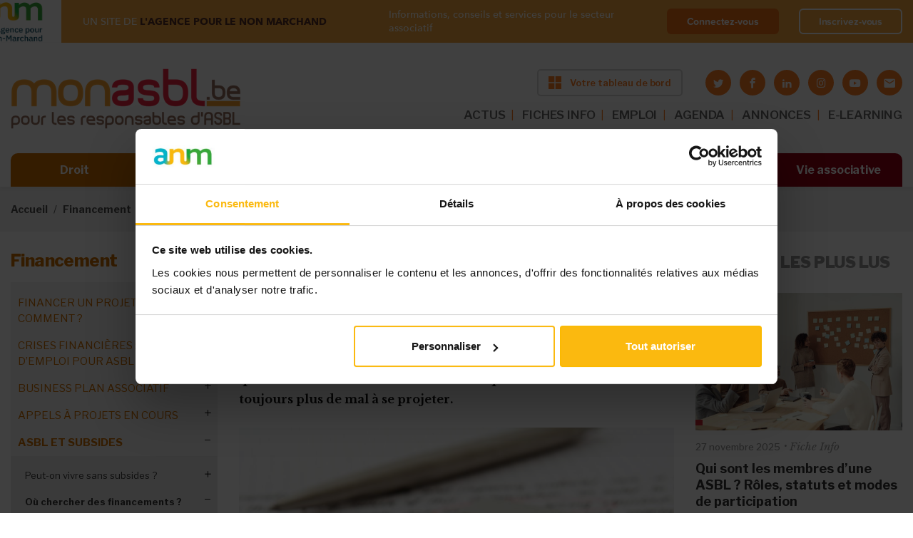

--- FILE ---
content_type: text/html; charset=utf-8
request_url: https://monasbl.be/info/subsides-les-asbl-face-aux-financements-par-projet
body_size: 32319
content:
<!DOCTYPE html>
<html lang="fr">
  <head>
    <meta charset="utf-8">
    <meta http-equiv="X-UA-Compatible" content="IE=edge">
    <meta name="viewport" content="width=device-width, initial-scale=1, shrink-to-fit=no">
    <!-- The above 3 meta tags *must* come first in the head; any other head content must come *after* these tags -->

    <!-- start head script like meta title and meta description -->
    <meta http-equiv="Content-Type" content="text/html; charset=utf-8" />
<link rel="shortcut icon" href="https://monasbl.be/sites/all/themes/custom/monasbl_theme/favicon.ico" />
<!--[if IE]><script src="https://stringencoders.googlecode.com/svn/trunk/javascript/base64.js"></script><![endif]-->
<script type="application/ld+json">
{"@context":"http:\/\/schema.org","@type":"BreadcrumbList","itemListElement":[{"@type":"ListItem","position":1,"item":{"name":"Financement","@id":"https:\/\/monasbl.be\/financement"}},{"@type":"ListItem","position":2,"item":{"name":"ASBL et subsides","@id":"https:\/\/monasbl.be\/info\/\/subsides-asbl-bien-demarrer"}},{"@type":"ListItem","position":3,"item":{"name":"O\u00f9 chercher des financements ?","@id":"https:\/\/monasbl.be\/info\/comment-trouver-des-subsides-pour-mon-asbl"}},{"@type":"ListItem","position":4,"item":{"name":"Demander un subside public","@id":"https:\/\/monasbl.be\/info\/sept-conseils-avant-de-demander-un-subside-public-pour-votre-asbl"}}]}
</script><meta name="description" content="« C’est très compliqué, on reçoit une subvention assez facilement pour notre festival mais on a du mal à obtenir un subside structurel pour financer l’ASBL. Je me retrouve donc à gérer beaucoup de choses car on n’a pas les moyens de payer quelqu’un ». Des témoignages comme celui de Jocelyne Tchabou Ngamou, directrice de l’ASBL Zassii, MonASBL.be en recueille régulièrement. À" />
<meta property="og:title" content="Subsides : les ASBL face aux financements par projet" />
<meta property="og:description" content="« C’est très compliqué, on reçoit une subvention assez facilement pour notre festival mais on a du mal à obtenir un subside structurel pour financer l’ASBL. Je me retrouve donc à gérer beaucoup de choses car on n’a pas les moyens de payer quelqu’un ». Des témoignages comme celui de Jocelyne Tchabou Ngamou, directrice de l’ASBL Zassii, MonASBL.be en recueille régulièrement. À chaque fois le même refrain : les ASBL ont de plus en plus de mal à compter sur une aide publique structurelle. Est-ce seulement une impression ?" />
<meta property="og:updated_time" content="2021-11-23T17:24:51+01:00" />
<meta property="og:image" content="https://monasbl.be/sites/default/files/accountant-1238598_1920.jpg" />
<meta property="article:published_time" content="2021-09-27T11:23:11+02:00" />
<meta property="article:modified_time" content="2021-11-23T17:24:51+01:00" />

    <!-- start title script -->
            <title>Subsides : les ASBL face aux financements par projet | Bienvenue sur Monasbl.be, le site des responsables d'ASBL</title>
    
    <!-- start font script -->
    <link href="https://fonts.googleapis.com/css?family=Libre+Franklin:100,200,300,400,400i,500,500i,600,700,800,900" rel="stylesheet">
    <link href="https://fonts.googleapis.com/css?family=Libre+Baskerville:400,400i,700" rel="stylesheet">
	  <link rel="stylesheet" href="https://use.fontawesome.com/releases/v5.1.0/css/all.css" integrity="sha384-lKuwvrZot6UHsBSfcMvOkWwlCMgc0TaWr+30HWe3a4ltaBwTZhyTEggF5tJv8tbt" crossorigin="anonymous">

    <!-- start embed apple touch icon -->
    <link rel="apple-touch-icon" sizes="57x57" href="sites/all/themes/custom/monasbl_theme/assets/images/favicon/apple-icon-57x57.png">
    <link rel="apple-touch-icon" sizes="60x60" href="sites/all/themes/custom/monasbl_theme/assets/images/favicon/apple-icon-60x60.png">
    <link rel="apple-touch-icon" sizes="72x72" href="sites/all/themes/custom/monasbl_theme/assets/images/favicon/apple-icon-72x72.png">
    <link rel="apple-touch-icon" sizes="76x76" href="sites/all/themes/custom/monasbl_theme/assets/images/favicon/apple-icon-76x76.png">
    <link rel="apple-touch-icon" sizes="114x114" href="sites/all/themes/custom/monasbl_theme/assets/images/favicon/apple-icon-114x114.png">
    <link rel="apple-touch-icon" sizes="120x120" href="sites/all/themes/custom/monasbl_theme/assets/images/favicon/apple-icon-120x120.png">
    <link rel="apple-touch-icon" sizes="144x144" href="sites/all/themes/custom/monasbl_theme/assets/images/favicon/apple-icon-144x144.png">
    <link rel="apple-touch-icon" sizes="152x152" href="sites/all/themes/custom/monasbl_theme/assets/images/favicon/apple-icon-152x152.png">
    <link rel="apple-touch-icon" sizes="180x180" href="sites/all/themes/custom/monasbl_theme/assets/images/favicon/apple-icon-180x180.png">
    <link rel="icon" type="image/png" sizes="192x192"  href="sites/all/themes/custom/monasbl_theme/assets/images/favicon/android-icon-192x192.png">
    <link rel="icon" type="image/png" sizes="32x32" href="sites/all/themes/custom/monasbl_theme/assets/images/favicon/favicon-32x32.png">
    <link rel="icon" type="image/png" sizes="96x96" href="sites/all/themes/custom/monasbl_theme/assets/images/favicon/favicon-96x96.png">
    <link rel="icon" type="image/png" sizes="16x16" href="sites/all/themes/custom/monasbl_theme/assets/images/favicon/favicon-16x16.png">
    <link rel="manifest" href="sites/all/themes/custom/monasbl_theme/assets/images/favicon/manifest.json">
    <meta name="msapplication-TileColor" content="#ffffff">
    <meta name="msapplication-TileImage" content="sites/all/themes/custom/monasbl_theme/assets/images/favicon/ms-icon-144x144.png">
    <meta name="theme-color" content="#ffffff">

    <!-- styles that relevan with module -->
    <style>
@import url("https://monasbl.be/modules/system/system.base.css?szkd41");
@import url("https://monasbl.be/modules/system/system.menus.css?szkd41");
@import url("https://monasbl.be/modules/system/system.messages.css?szkd41");
@import url("https://monasbl.be/modules/system/system.theme.css?szkd41");
</style>
<style>
@import url("https://monasbl.be/sites/all/modules/contrib/entity_quote/css/entity_quote.css?szkd41");
@import url("https://monasbl.be/modules/field/theme/field.css?szkd41");
@import url("https://monasbl.be/sites/all/modules/contrib/field_hidden/field_hidden.css?szkd41");
@import url("https://monasbl.be/modules/node/node.css?szkd41");
@import url("https://monasbl.be/modules/user/user.css?szkd41");
@import url("https://monasbl.be/sites/all/modules/contrib/views/css/views.css?szkd41");
@import url("https://monasbl.be/sites/all/modules/contrib/ckeditor/css/ckeditor.css?szkd41");
</style>
<style>
@import url("https://monasbl.be/sites/all/modules/contrib/ctools/css/ctools.css?szkd41");
@import url("https://monasbl.be/sites/all/modules/contrib/panels/css/panels.css?szkd41");
</style>
<style>.block-addtoany h2{display:none;}
</style>
<style>
@import url("https://monasbl.be/sites/all/modules/contrib/addtoany/addtoany.css?szkd41");
</style>
<style>
@import url("https://monasbl.be/sites/all/themes/custom/deep_blue/assets/styles/css/resets/normalize.css?szkd41");
@import url("https://monasbl.be/sites/all/themes/custom/deep_blue/assets/styles/css/deep_blue.default.css?szkd41");
@import url("https://monasbl.be/sites/all/themes/custom/deep_blue/assets/styles/css/deep_blue.icons.css?szkd41");
@import url("https://monasbl.be/sites/all/themes/custom/monasbl_theme/assets/styles/main.css?szkd41");
@import url("https://monasbl.be/sites/all/themes/custom/monasbl_theme/assets/styles/new-styles.css?szkd41");
</style>

    <!-- script for theme deep blue on the footer  -->
    
    <!-- HTML5 shim and Respond.js for IE8 support of HTML5 elements and media queries -->

    <!--[if lt IE 9]>
    <script src="https://oss.maxcdn.com/html5shiv/3.7.2/html5shiv.min.js"></script>
    <script src="https://oss.maxcdn.com/respond/1.4.2/respond.min.js"></script>
    <![endif]-->
    <script type="text/javascript" src="https://cdnjs.cloudflare.com/ajax/libs/es6-shim/0.35.4/es6-shim.min.js"></script>
  </head>

  <body class="front html not-front one-sidebar sidebar-second node-type-article no-premium-content section-info thematic-nav-link collapsed-main-menu">

    
    <noscript aria-hidden="true"><iframe src="https://www.googletagmanager.com/ns.html?id=GTM-PZH446W" height="0" width="0" style="display:none;visibility:hidden"></iframe></noscript>
  
    







<!-- message notification -->

<!-- login part anm -->
<div class="top-banner top-banner--sticky " id="topBanner">
  <div class="container-fluid container-fluid-new">
    <div class="top-banner__wrapper">
      <div class="top-banner__left">
        <a class="top-banner__img" href="#" >
          <img src="/sites/all/themes/custom/monasbl_theme/assets/images/logo-anm.png" alt="anm">
        </a>
        <div class="top-banner__info">
          <span>UN SITE DE <strong>L'AGENCE POUR LE NON MARCHAND</strong></span>

                      <div class="top-banner__name">Informations, conseils et services pour le secteur associatif</div>
                  </div>
      </div>

      
      <div class="top-banner__right">
        <div class="top-banner__info">
          <span>Informations, conseils et services pour le secteur associatif </span>
        </div>
        <div class="top-banner__buttons">
                    <a class="top-banner__button" href="/saml/login?destination=/info/subsides-les-asbl-face-aux-financements-par-projet">Connectez-vous</a>
          <a class="top-banner__button top-banner__button--ghost" href="https://myanm.lagencepourlenonmarchand.be/register?site=ma&return_url=https://monasbl.be/info/subsides-les-asbl-face-aux-financements-par-projet">Inscrivez-vous</a>
        </div>
      </div>

      
    </div>
  </div>
</div>


<!-- start navigation section -->
<nav class="navbar-main navbar-new-style top-banner--sticky  ">
  <div class="container-fluid container-fluid-new">

    <div class="navbar-main-block brand">
        <button class="toggler" type="button">
        <span class="bar"></span>
        <span class="bar"></span>
        <span class="bar"></span>
        </button>

        <a class="navbar-brand" href="/">
          <img src="/sites/all/themes/custom/monasbl_theme/assets/images/logo-monasbl-new.png" alt="monasbl">
        </a>

        <div class="d-flex flex-column ml-auto">
          <div class="d-flex align-items-center justify-content-end flex-wrap">
            <!-- start header right -->
                          
        <a target="_blank" class="btn btn-default btn-new btn-orange btn-header" href="https://tableaudebord.monasbl.be/"><img src="/sites/all/themes/custom/monasbl_theme/assets/images/icon-window.svg" alt=""><span>Votre tableau de bord</span></a>
  
                        <!-- end header right -->

            <!-- social media icon header -->
            <div class="header-social-media-container d-none d-lg-block">
              <ul class="socialmedia is-small-icons"><li class="twitter first"><a href="https://twitter.com/monasbl" title="Rendez-nous visite sur Twitter" target="_blank" class="socialmedia-icon icon-twitter"></a></li>
<li class="facebook"><a href="https://www.facebook.com/monasbl" title="Rendez-nous visite sur Facebook" target="_blank" class="socialmedia-icon icon-facebook"></a></li>
<li class="linkedin"><a href="https://www.linkedin.com/company/mon-asbl/" title="Rendez-nous visite sur LinkedIn" target="_blank" class="socialmedia-icon icon-linkedin"></a></li>
<li class="instagram"><a href="https://www.instagram.com/monasbl.be/" title="Visit us on Instagram" target="_blank" class="socialmedia-icon icon-instagram"></a></li>
<li class="youtube"><a href="https://www.youtube.com/channel/UC-vQk55S_uKoXYf10r5OMBw" title="Visitez notre chaîne sur youtube" target="_blank" class="socialmedia-icon icon-youtube"></a></li>
<li class="emailto last"><a href="mailto:contact%40monasbl.be?subject=Contact%20%26%20Infos" title="Contactez-nous via e-mail" class="icon-letter rc4_email" data-emailurl="AqrTx/O3OP/Ftn9ShIcD6/siKwT67+tp1G8OZK4FSooTO4ZMhuqTlSW2TDFMf/07SqdVx9/peM2u" data-textenc="" rel="nofollow"></a></li>
</ul>            </div>
          </div>


          <!-- start header menu ~ desktop -->
          <ul class="navbar-nav top-menu top-menu-desktop top-menu-desktop-new"><li class="menu-3954 first"><a href="/actualites" class="nav-link">ACTUS</a></li>
<li class="menu-3960"><a href="/info" class="nav-link">FICHES INFO</a></li>
<li class="menu-4048"><a href="https://www.monasbl.be/annonces/emploi/" class="nav-link restricted" target="_self">EMPLOI</a></li>
<li class="menu-575"><a href="/agenda" class="nav-link">AGENDA</a></li>
<li class="menu-573"><a href="https://www.monasbl.be/annonces" class="nav-link">ANNONCES</a></li>
<li class="menu-4188 last"><a href="https://myanm-odoo.lagencepourlenonmarchand.be/auth_saml/get_auth_request?pid=1&amp;redirect=/slides" class="nav-link">E-LEARNING</a></li>
</ul>          <!-- end header menu ~ desktop -->
        </div>

    </div>

    <div class="navbar-main-block collapsible navbar-main-menu-container">
      <button type="button" class="btn btn-close btnNavbarClose"></button>
      <div class="collapsible-inner">

      <!-- start header menu ~ tablet -->
      <ul class="navbar-nav top-menu top-menu-tablet"><li class="menu-3954 first"><a href="/actualites" class="nav-link">ACTUS</a></li>
<li class="menu-3960"><a href="/info" class="nav-link">FICHES INFO</a></li>
<li class="menu-4048"><a href="https://www.monasbl.be/annonces/emploi/" class="nav-link restricted" target="_self">EMPLOI</a></li>
<li class="menu-575"><a href="/agenda" class="nav-link">AGENDA</a></li>
<li class="menu-573"><a href="https://www.monasbl.be/annonces" class="nav-link">ANNONCES</a></li>
<li class="menu-4188 last"><a href="https://myanm-odoo.lagencepourlenonmarchand.be/auth_saml/get_auth_request?pid=1&amp;redirect=/slides" class="nav-link">E-LEARNING</a></li>
</ul>      <!-- end header menu ~ tablet -->

      <!-- start main menu -->
      <div class="navbar-nav main-menu-header">
        <ul class="menu"><li class="expanded"><a href="/droit" title="Toute la législation sur les associations décodée et simplifiée" id="color-droit" class="nav-link">Droit</a><ul class="menu"><li class="collapsed"><a href="/info/nouvelle-legislation-sur-les-asbl-vous-dit-tout">Réforme du droit des ASBL</a></li>
<li class="collapsed"><a href="/info/lasbl-doit-faire-la-transparence-sur-ces-administrateurs">Le registre UBO</a></li>
<li class="collapsed"><a href="/info/rgpd-ce-quil-faut-retenir-de-la-nouvelle-legislation">Le RGPD</a></li>
<li class="collapsed"><a href="/info/quelle-forme-juridique-pour-mon-projet-associatif">Les formes juridiques</a></li>
<li class="collapsed"><a href="/info/les-statuts-des-asbl-belgique">Les statuts de l&#039;ASBL</a></li>
<li class="collapsed"><a href="/info/les-administrateurs-dune-asbl">Les administrateurs</a></li>
<li class="collapsed"><a href="/info/le-president-de-lasbl-role-et-attributions">Le président</a></li>
<li class="collapsed"><a href="/info/le-role-de-sauvegarde-du-secretaire">Le secrétaire</a></li>
<li class="collapsed"><a href="/info/le-tresorier-et-son-role-de-controle-des-finances">Le trésorier</a></li>
<li class="collapsed"><a href="/info/quel-est-le-role-de-lassemblee-generale-de-lasbl">L&#039;assemblée générale</a></li>
<li class="collapsed"><a href="/info/lorgane-dadministration-de-lasbl">L&#039;organe d&#039;administration (ancien CA)</a></li>
<li class="collapsed"><a href="/info/la-distinction-entre-les-membres-de-lasbl">Les membres de l&#039;ASBL</a></li>
<li class="collapsed"><a href="/info/gestion-dasbl-votre-responsabilite-peut-etre-engagee">La responsabilité</a></li>
<li class="collapsed"><a href="/info/un-autre-choix-que-lasbl-lassociation-de-fait">L&#039;association de fait</a></li>
<li class="collapsed"><a href="/info/la-bonne-gouvernance-de-votre-asbl-une-necessite-autant-quune-obligation">La bonne gouvernance</a></li>
<li class="collapsed"><a href="/info/les-assurances-obligatoires-pour-votre-asbl">Les assurances des ASBL</a></li>
<li class="collapsed"><a href="/info/une-asbl-peut-elle-gagner-de-largent">L&#039;ASBL et l&#039;argent</a></li>
<li class="collapsed"><a href="/info/les-differents-stades-de-linsolvabilite-de-lasbl">L&#039;insolvabilité de l&#039;ASBL</a></li>
<li class="collapsed"><a href="/info/obligations-annuelles-mon-asbl-est-elle-en-ordre">Les obligations légales</a></li>
<li class="collapsed"><a href="/info/dissolution-dasbl-pourquoi-et-comment">La dissolution de l&#039;ASBL</a></li>
<li class="collapsed"><a href="/info/la-fusion-dasbl-quel-cadre-legal">La fusion d’ASBL</a></li>
<li class="collapsed"><a href="/info/tout-savoir-sur-les-marches-publics-dans-les-asbl">Les marchés publics</a></li>
</ul></li>
<li class="expanded"><a href="/financement" title="Les ressources disponibles pour financer les activités de votre ASBL" id="color-financement" class="nav-link">Financement</a><ul class="menu"><li class="collapsed"><a href="/info/comment-trouver-largent-pour-financer-mon-projet-associatif">Financer un projet : où et comment ?</a></li>
<li class="collapsed"><a href="/info/asbl-guide-de-survie-pour-traverser-les-tempetes-financieres">Crises financières : mode d’emploi pour ASBL</a></li>
<li class="collapsed"><a href="/info/le-business-plan-associatif-en-questions">Business plan associatif</a></li>
<li class="collapsed"><a href="/appels-a-projets/decouvrez-les-appels-projets-en-cours">Appels à projets en cours</a></li>
<li class="collapsed"><a href="/info//subsides-asbl-bien-demarrer">ASBL et subsides</a></li>
<li class="collapsed"><a href="/info/comment-une-asbl-peut-financer-elle-meme-ses-activites">S&#039;autofinancer</a></li>
<li class="collapsed"><a href="/info/collectes-de-fonds-guide-pratique-pour-les-asbl">Les collectes de fonds</a></li>
<li class="collapsed"><a href="/info/avez-vous-deja-pense-au-crowdfunding">Le crowdfunding</a></li>
<li class="collapsed"><a href="/info/sponsoring-ou-mecenat-quelles-options-pour-financer-votre-asbl">Sponsoring et mécénat</a></li>
<li class="collapsed"><a href="/info/secteur-prive-quelles-sources-de-financement-pour-les-asbl">Financements privés</a></li>
<li class="collapsed"><a href="/info/la-mutualisation-une-solution-pour-les-asbl-face-aux-defis-financiers">Mutualiser pour réduire les coûts</a></li>
<li class="collapsed"><a href="/info/le-mecenat-de-competences-quest-ce-que-cest-quoi-ca-sert">Mécénat de compétences</a></li>
<li class="collapsed"><a href="/info/le-financement-hybride-de-lasbl-de-quoi-parle-t">Financements hybrides</a></li>
<li class="collapsed"><a href="/info/financer-son-asbl-secteur-par-secteur">Financements par secteur</a></li>
<li class="collapsed"><a href="/info/comment-financer-votre-asbl-autrement-decouvrez-des-idees-innovantes">Exemples et idées</a></li>
</ul></li>
<li class="expanded"><a href="/fiscalite" title="Les règles fiscales et les pièges à éviter pour votre ASBL" id="color-fiscalite" class="nav-link">Fiscalité</a><ul class="menu"><li class="collapsed"><a href="/info/tout-savoir-sur-la-tva-des-asbl">La TVA des ASBL</a></li>
<li class="collapsed"><a href="/info/exemption-de-tva-pour-les-asbl-obligations-et-avantages-du-statut-dassujettie-exemptee">L&#039;exemption de la TVA</a></li>
<li class="collapsed"><a href="/info/quel-impot-pour-mon-asbl">Impôts des ASBL</a></li>
<li class="collapsed"><a href="/info/comment-rentrer-la-declaration-fiscale-de-votre-asbl">La déclaration fiscale</a></li>
<li class="leaf"><a href="/info/lasbl-dans-la-reforme-le-piege-fiscal-eviter">CSA : le piège fiscal à éviter</a></li>
<li class="collapsed"><a href="/info/quel-frais-une-asbl-peut-se-faire-rembourser">Les frais des ASBL</a></li>
<li class="collapsed"><a href="/info/votre-asbl-est-en-difficulte-tout-le-monde-doit-il-etre-au-courant">L&#039;ASBL en difficulté</a></li>
<li class="collapsed"><a href="/info/impots-directs-et-tva-votre-desordre-peut-vous-couter-tres-cher">En cas de contrôle fiscal</a></li>
<li class="leaf"><a href="/info/cadeaux-daffaires-quel-avantage-fiscal-pour-une-asbl">Les cadeaux professionnels</a></li>
<li class="collapsed"><a href="/info/taxe-sur-le-patrimoine-des-asbl-ne-ratez-pas-lecheance-du-31-mars">Taxe sur le patrimoine</a></li>
<li class="collapsed"><a href="/info/fiscalite/droits-de-donation-et-de-succession-des-asbl">Dons et règles fiscales</a></li>
<li class="collapsed"><a href="/info/droits-dauteur-quel-avantage-fiscal-pour-votre-asbl">Droits d&#039;auteur</a></li>
<li class="collapsed"><a href="/info/fiscalite/economie-collaborative-un-regime-fiscal-avantageux">Économie collaborative</a></li>
</ul></li>
<li class="expanded"><a href="/comptabilite" title="Les obligations comptables de votre ASBL, étape par étape" id="color-comptabilite" class="nav-link">Comptabilité</a><ul class="menu"><li class="collapsed"><a href="/info/comptabilite-des-asbl-maitrisez-les-bases">Compta de l&#039;ASBL : maîtrisez les bases</a></li>
<li class="collapsed"><a href="/info/la-comptabilite-des-asbl-les-etapes-cles-pour-demarrer-votre-comptabilite">Les étapes préliminaires : modèles, outils, budget...</a></li>
<li class="collapsed"><a href="/info/la-comptabilite-des-asbl-au-quotidien-quelques-rappels-utiles">La gestion quotidienne : factures, frais réels...</a></li>
<li class="collapsed"><a href="/info/comptabilite-des-asbl-les-operations-de-fin-dexercice">La fin d’exercice : clôture des comptes, bilan…</a></li>
<li class="collapsed"><a href="/info/la-comptabilite-simplifiee-des-petites-asbl-pour-quoi-faire">La comptabilité simplifiée des « petites » ASBL</a></li>
<li class="collapsed"><a href="/info/la-comptabilite-des-asbl-moyennes-passage-la-comptabilite-en-partie-double">La comptabilité classique des ASBL « moyennes »</a></li>
<li class="collapsed"><a href="/info/partir-de-quand-mon-asbl-est-elle-consideree-comme-grande">La comptabilité des « grandes » ASBL</a></li>
</ul></li>
<li class="expanded"><a href="/ressources-humaines" title="Les règles de base pour assurer une gestion sereine des équipes de votre ASBL" id="color-ressources-humaines" class="nav-link">Ressources humaines</a><ul class="menu"><li class="collapsed"><a href="/info/asbl-boostez-votre-management-affirmez-votre-leadership">Management et leadership</a></li>
<li class="collapsed"><a href="/info/retrouver-du-sens-dans-son-travail-grace-un-emploi-dans-lassociatif">Travailler dans une ASBL</a></li>
<li class="collapsed"><a href="/info/teletravail-et-asbl-avez-vous-pense-tout">Télétravail et ASBL</a></li>
<li class="collapsed"><a href="/info/le-volontariat-une-activite-avec-ses-codes">Le volontariat</a></li>
<li class="collapsed"><a href="/info/voici-comment-se-debarrasser-des-taches-administratives-polluantes">Gérer l&#039;administratif</a></li>
<li class="collapsed"><a href="/info/quelles-aides-lemploi-pour-mon-asbl">Les aides à l&#039;emploi</a></li>
<li class="collapsed"><a href="/info/asbl-le-guide-pratique-pour-engager-un-travailleur">Recruter du personnel</a></li>
<li class="collapsed"><a href="/info/quels-contrats-utiliser-en-asbl-le-guide-pour-recruter-du-personnel">Les contrats de travail</a></li>
<li class="collapsed"><a href="/info/la-remuneration-des-travailleurs-de-lasbl">La rémunération</a></li>
<li class="collapsed"><a href="/info/travail-temps-partiel-et-horaires-decales-ce-que-lasbl-employeuse-doit-savoir">Temps de travail et horaires</a></li>
<li class="collapsed"><a href="/info/la-gestion-de-la-relation-de-travail-dans-la-duree">Gestion d&#039;équipe : réunion, évaluation, formation...</a></li>
<li class="collapsed"><a href="/info/code-sur-le-bien-etre-au-travail-de-quoi-parle-t">Le bien-être au travail</a></li>
<li class="collapsed"><a href="/info/integrer-le-genre-la-gestion-de-lasbl-pourquoi-cest-important">Vers une ASBL inclusive</a></li>
<li class="collapsed"><a href="/info/incapacite-de-travail-que-doit-faire-lasbl">L&#039;incapacité de travail</a></li>
<li class="collapsed"><a href="/info/lonss-peut-il-controler-votre-asbl-nimporte-quel-moment">Les contrôles de l&#039;ONSS</a></li>
<li class="collapsed"><a href="/info/syndicats-ce-la-concertation-sociale-ca-concerne-aussi-les-asbl">Concertation sociale</a></li>
<li class="collapsed"><a href="/info/la-fin-de-la-relation-de-travail">La fin de la relation de travail</a></li>
<li class="collapsed"><a href="/info/votre-asbl-peut-elle-engager-un-stagiaire">Stage en ASBL</a></li>
<li class="collapsed"><a href="/info/le-bilan-social-pour-les-asbl-aussi">Le bilan social</a></li>
<li class="collapsed"><a href="/info/ressources-humaines/asblissimo">ASBLissimo</a></li>
</ul></li>
<li class="expanded"><a href="/marketing" title="Des astuces pour communiquer efficacement sur les activités de votre ASBL" id="color-marketing" class="nav-link">Marketing</a><ul class="menu"><li class="collapsed"><a href="/info/transformation-digitale-creer-une-nouvelle-relation-avec-le-public-de-lasbl">Digitalisation de l&#039;ASBL</a></li>
<li class="collapsed"><a href="/info/logiciels-gratuits-gestion-asbl">Gestion d&#039;ASBL : les outils numériques gratuits</a></li>
<li class="collapsed"><a href="/info/construire-lidentite-de-votre-asbl-le-socle-de-votre-communication">Définir l’ADN de l&#039;ASBL</a></li>
<li class="collapsed"><a href="/info/le-marketing-associatif-lheure-de-la-communication-20">Le marketing associatif</a></li>
<li class="collapsed"><a href="/info/voici-comment-etablir-un-plan-de-communication-efficace">Gérer sa communication</a></li>
<li class="collapsed"><a href="/info/la-recette-dune-newsletter-performante">Réussir sa newsletter</a></li>
<li class="collapsed"><a href="/info/les-reseaux-sociaux-un-outil-marketing-indispensable-aux-asbl-aussi">Les réseaux sociaux</a></li>
<li class="collapsed"><a href="/info/ASBL-et-site-internet-quels-avantages">Le site internet de l&#039;ASBL</a></li>
<li class="collapsed"><a href="/info/organiser-votre-evenement-dassociation">Organiser un événement</a></li>
<li class="collapsed"><a href="/info/entretenir-les-relations-entre-votre-asbl-et-la-presse">Les médias et l&#039;ASBL</a></li>
</ul></li>
<li class="leaf" style="visibility: hidden !important; display: none !important;"><a href="/outils" title="Des documents à télécharger, des liens utiles et toutes les études disponibles sur le secteur associatif" id="color-outils" class="nav-link">Outils</a></li>
<li class="expanded"><a href="/vie-associative" id="color-outils" class="nav-link">Vie associative</a><ul class="menu"><li class="collapsed"><a href="/info/la-check-list-de-monasblbe-pour-creer-votre-association">Guide pour créer son ASBL</a></li>
<li class="collapsed"><a href="/info/etudes-sur-le-secteur-non-marchand-documentation-sur-les-asbl-et-les-isbl">Le poids des ASBL : chiffres et études</a></li>
<li class="collapsed"><a href="/info/serie-speciale-comment-gerer-les-crises-au-sein-de-votre-asbl">Comment gérer les crises au sein de l&#039;ASBL ?</a></li>
<li class="collapsed"><a href="/info/accord-non-marchand-bruxellois-2021-2024-57-millions-deuros">Bruxelles : accord non-marchand</a></li>
<li class="collapsed"><a href="/info/accord-non-marchand-wallon-260-millions-deuros">Wallonie : accord non-marchand</a></li>
<li class="collapsed"><a href="/info/les-asbl-et-lenjeu-de-la-transition-ecologique">La transition écologique des ASBL</a></li>
<li class="collapsed"><a href="/info/le-paysage-politique-en-belgique-whos-who">Who is who politique</a></li>
<li class="collapsed"><a href="/info/voici-comment-se-repartir-les-roles-au-sein-de-lasbl">Les rôles et les métiers dans l&#039;ASBL</a></li>
<li class="collapsed"><a href="/info/reussir-un-partenariat-les-temoignages-dasbl">Réussir un partenariat</a></li>
<li class="collapsed"><a href="/info/les-asbl-culturelles-sont-particulierement-ciblees-par-le-csa">Les ASBL culturelles</a></li>
<li class="collapsed"><a href="/info/asbl-sportives-et-subsides-les-contacts-utiles">Les ASBL sportives</a></li>
<li class="collapsed"><a href="/info/cette-asbl-cest-ce-qui-ma-manque-quand-ma-fille-etait-malade">Les ASBL pour proches</a></li>
<li class="collapsed"><a href="/info/subsides-accreditation-les-asbl-de-cooperation-au-developpement">ASBL de coopération au développement</a></li>
<li class="collapsed"><a href="/info/comment-creer-et-gerer-une-asbl-environnementale">Les ASBL environnementales</a></li>
<li class="collapsed"><a href="/info/les-enjeux-des-asbl-feministes-il-ne-faut-pas-se-cantonner-un-type-dactivites">Les ASBL féministes</a></li>
</ul></li>
</ul>      </div>
      <!-- end main menu -->

      </div>
    </div>

  </div>
</nav>
<!-- end navigation section -->
<nav class="breadcrumb-wrap" aria-label="breadcrumb"><div class="container-fluid"><ol class="breadcrumb"><li class="breadcrumb-item"><a href="/node">Accueil</a></li><li class="breadcrumb-item"><a href="/financement">Financement</a></li><li class="breadcrumb-item"><a href="/info//subsides-asbl-bien-demarrer">ASBL et subsides</a></li><li class="breadcrumb-item"><a href="/info/comment-trouver-des-subsides-pour-mon-asbl">Où chercher des financements ?</a></li><li class="breadcrumb-item"><a href="/info/sept-conseils-avant-de-demander-un-subside-public-pour-votre-asbl">Demander un subside public</a></li><li class="breadcrumb-item">Financements par projet</li></ol></div></nav>
    <!--region for page title blocks-->

    <main  role="main" class="main-content">

        <div class="container-fluid">
            <div class="grid">
                                <!-- <section id="top"> -->
                                                <!-- </section> -->
                <!-- /top -->
                

                
                
                
                    <!--move the condition check outside, so the sidebar grid won't show up when its empty-->
                                            <div class="grid-left sidebars sidebar-left">
                            <div class="grid-inner">

                                <nav class="sidenav" aria-label="sidenav-title" role="tablist" ><h3 class="aside-title sidenav-title"> Financement </h3><ul class="sidenav-list-lv-1"><li  class="first menu-mlid-1343 sidenav-item-lv-1"><a href="/info/comment-trouver-largent-pour-financer-mon-projet-associatif" class="sidenav-link-lv-1">Financer un projet : où et comment ?</a><ul class="sidenav-list-lv-2"><li class="first menu-mlid-2684 sidenav-item-lv-2" ><a href="/info/financer-mon-asbl-un-travail-prealable-dintrospection-et-de-reflexion" class="sidenav-link-lv-2">Etape préalable : analyse de l&#039;ASBL</a><ul class="sidenav-list-lv-3"><li class="first leaf menu-mlid-5081 sidenav-item-lv-3" ><a href="/info/evaluer-limpact-social-de-lasbl-est-indispensable-pour-sameliorer" class="sidenav-link-lv-3">Evaluer l’impact social</a></li><li class="leaf menu-mlid-2728 sidenav-item-lv-3" ><a href="/info/audit-associatif-evaluer-limpact-social-de-ses-actions-un-incontournable-dans-lavenir" class="sidenav-link-lv-3">ASBLissimo : audit associatif</a></li><li class="last leaf menu-mlid-2741 sidenav-item-lv-3" ><a href="/info/valorisation-de-limpact-social-quen-est-il-quelles-sont-ses-opportunites-et-ses-menaces" class="sidenav-link-lv-3">ASBLissimo : son impact social</a></li></ul></li><li class="leaf menu-mlid-3255 sidenav-item-lv-2" ><a href="/info/montez-un-dossier-de-financement-beton-pour-votre-asbl" class="sidenav-link-lv-2">Créer un dossier de financement</a></li><li class="leaf menu-mlid-5528 sidenav-item-lv-2" ><a href="/info/business-models-pour-financer-son-asbl-conseils-dexperte" class="sidenav-link-lv-2">Business models innovants</a></li><li class="menu-mlid-5649 sidenav-item-lv-2" ><a href="/info/nos-conseils-pour-rediger-un-bon-dossier-de-partenariat-pour-son-asbl" class="sidenav-link-lv-2">Rédiger un dossier de partenariat</a><ul class="sidenav-list-lv-3"><li class="first last leaf menu-mlid-1159 sidenav-item-lv-3" ><a href="/info/les-partenaires-financiers-de-lasbl" class="sidenav-link-lv-3">Partenaires financiers</a></li></ul></li><li class="leaf menu-mlid-4165 sidenav-item-lv-2" ><a href="/info/realiser-un-cahier-des-charges" class="sidenav-link-lv-2">Réaliser un cahier des charges</a></li><li class="leaf menu-mlid-6314 sidenav-item-lv-2" ><a href="/info/financer-lasbl-convaincre-grace-au-storytelling" class="sidenav-link-lv-2">Convaincre grâce au storytelling</a></li><li class="last leaf menu-mlid-1096 sidenav-item-lv-2" ><a href="/info/accompagnement-et-financement-durables-de-mon-projet-dasbl" class="sidenav-link-lv-2">Accompagnement/financement durables</a></li></ul></li><li  class="menu-mlid-6268 sidenav-item-lv-1"><a href="/info/asbl-guide-de-survie-pour-traverser-les-tempetes-financieres" class="sidenav-link-lv-1">Crises financières : mode d’emploi pour ASBL</a><ul class="sidenav-list-lv-2"><li class="first leaf menu-mlid-6269 sidenav-item-lv-2" ><a href="/info/suppression-ou-retard-de-subsides-comptes-bilan-tresorerie-mesurer-les-impacts" class="sidenav-link-lv-2">Subsides supprimés ou retardés: mesurer l’impact sur vos finances</a></li><li class="leaf menu-mlid-6270 sidenav-item-lv-2" ><a href="/info/risque-de-faillite-dune-asbl-quelles-responsabilites-pour-les-administrateurs" class="sidenav-link-lv-2">Risque de faillite : les responsabilités des administrateurs</a></li><li class="leaf menu-mlid-6271 sidenav-item-lv-2" ><a href="/info/asbl-en-danger-faites-le-diagnostic-avant-la-faillite" class="sidenav-link-lv-2">Diagnostic financier : votre ASBL est-elle en danger ?</a></li><li class="leaf menu-mlid-6272 sidenav-item-lv-2" ><a href="/info/asbl-en-impasse-financiere-des-strategies-pour-tenir-et-rebondir" class="sidenav-link-lv-2">Mesures d’urgence et stratégies durables pour tenir et rebondir</a></li><li class="last leaf menu-mlid-6273 sidenav-item-lv-2" ><a href="/info/asbl-en-crise-financiere-faillite-mediation-dentreprise-reorganisation-judiciaire-quelle" class="sidenav-link-lv-2">Faillite, médiation d’entreprise et réorganisation judiciaire</a></li></ul></li><li  class="menu-mlid-4887 sidenav-item-lv-1"><a href="/info/le-business-plan-associatif-en-questions" class="sidenav-link-lv-1">Business plan associatif</a><ul class="sidenav-list-lv-2"><li class="first leaf menu-mlid-4899 sidenav-item-lv-2" ><a href="/info/un-business-plan-pour-une-asbl-oui-pour-une-asbl" class="sidenav-link-lv-2">Un business plan pour l&#039;ASBL ?</a></li><li class="leaf menu-mlid-5122 sidenav-item-lv-2" ><a href="/info/business-plan-vs-business-model-kesako" class="sidenav-link-lv-2">Business plan vs business model</a></li><li class="last menu-mlid-4925 sidenav-item-lv-2" ><a href="/info/16-lecons-pour-construire-votre-business-plan-associatif" class="sidenav-link-lv-2">Construire le business plan</a><ul class="sidenav-list-lv-3"><li class="first leaf menu-mlid-5031 sidenav-item-lv-3" ><a href="/info/construire-son-business-plan-associatif-lecon-1-ancrez-votre-identite-affichez-vos-valeurs" class="sidenav-link-lv-3">Leçon 1 : afficher ses valeurs</a></li><li class="leaf menu-mlid-5038 sidenav-item-lv-3" ><a href="/info/construire-son-business-plan-associatif-lecon-2-ancrez-votre-identite-clarifiez-votre-mission" class="sidenav-link-lv-3">Leçon 2 : clarifier sa mission</a></li><li class="leaf menu-mlid-5047 sidenav-item-lv-3" ><a href="/info/construire-son-business-plan-associatif-lecon-3-convertir-vos-objectifs-en-activites" class="sidenav-link-lv-3">Leçon 3 : des objectifs aux activités</a></li><li class="leaf menu-mlid-5055 sidenav-item-lv-3" ><a href="/info/construire-son-business-plan-associatif-lecon-4-ne-pas-negliger-les-activites-de-support-0" class="sidenav-link-lv-3">Leçon 4 : les activités de support</a></li><li class="leaf menu-mlid-5063 sidenav-item-lv-3" ><a href="/info/construire-son-business-plan-associatif-lecon-5-reconnaitre-ses-publics" class="sidenav-link-lv-3">Leçon 5 : reconnaître ses publics</a></li><li class="leaf menu-mlid-5070 sidenav-item-lv-3" ><a href="/info/financement/construire-son-business-plan-associatif-lecon-6-au-dela-des-beneficiaires-les" class="sidenav-link-lv-3">Leçon 6 : les contributeurs</a></li><li class="leaf menu-mlid-5076 sidenav-item-lv-3" ><a href="/info/construire-son-business-plan-associatif-lecon-7-oser-letude-de-marche" class="sidenav-link-lv-3">Leçon 7 : oser l’étude de marché</a></li><li class="leaf menu-mlid-5080 sidenav-item-lv-3" ><a href="/info/construire-son-business-plan-associatif-lecon-8-denicher-la-concurrence" class="sidenav-link-lv-3">Leçon 8 : dénicher la concurrence</a></li><li class="leaf menu-mlid-5238 sidenav-item-lv-3" ><a href="/info/construire-son-business-plan-associatif-lecon-9-une-vision-pour-votre-asbl" class="sidenav-link-lv-3">Leçon 9 : une vision pour l&#039;ASBL</a></li><li class="leaf menu-mlid-5084 sidenav-item-lv-3" ><a href="/info/construire-son-business-plan-associatif-lecon-10-de-quoi-besoin-lasbl" class="sidenav-link-lv-3">Leçon 10 : les besoins de l&#039;ASBL</a></li><li class="leaf menu-mlid-5102 sidenav-item-lv-3" ><a href="/info/construire-son-business-plan-associatif-lecon-11-acquerir-les-moyens-de-son-activite" class="sidenav-link-lv-3">Leçon 11 : financer l&#039;activité</a></li><li class="leaf menu-mlid-5109 sidenav-item-lv-3" ><a href="/info/construire-son-business-plan-associatif-lecon-12-realiser-le-bilan-de-lasbl" class="sidenav-link-lv-3">Leçon 12 : réaliser le bilan</a></li><li class="leaf menu-mlid-5112 sidenav-item-lv-3" ><a href="/info/construire-son-business-plan-associatif-lecon-13-etablir-les-comptes" class="sidenav-link-lv-3">Leçon 13 : établir les comptes</a></li><li class="leaf menu-mlid-5119 sidenav-item-lv-3" ><a href="/info/construire-son-business-plan-associatif-lecon-14-le-plan-de-tresorerie" class="sidenav-link-lv-3">Leçon 14 : le plan de trésorerie</a></li><li class="leaf menu-mlid-5231 sidenav-item-lv-3" ><a href="/info/construire-son-business-plan-associatif-lecon-15-au-dela-des-finances" class="sidenav-link-lv-3">Leçon 15 : au-delà des finances</a></li><li class="last leaf menu-mlid-5245 sidenav-item-lv-3" ><a href="/info/construire-son-business-plan-associatif-lecon-16-presenter-le-business-plan" class="sidenav-link-lv-3">Leçon 16 : contenu et forme du BP</a></li></ul></li></ul></li><li  class="menu-mlid-1462 sidenav-item-lv-1"><a href="/appels-a-projets/decouvrez-les-appels-projets-en-cours" class="sidenav-link-lv-1">Appels à projets en cours</a><ul class="sidenav-list-lv-2"><li class="first menu-mlid-4754 sidenav-item-lv-2" ><a href="/info/10-conseils-dasbl-pour-postuler-des-appels-projets" class="sidenav-link-lv-2">CONSEILS POUR POSTULER A DES APPELS A PROJETS</a><ul class="sidenav-list-lv-3"><li class="first leaf menu-mlid-5116 sidenav-item-lv-3" ><a href="/info/appel-projets-5-conseils-pour-etre-la-premiere-asbl-informee" class="sidenav-link-lv-3">Etre le premier informé</a></li><li class="leaf menu-mlid-4803 sidenav-item-lv-3" ><a href="/info/comment-remplir-le-dossier-de-candidature-dun-appel-projets" class="sidenav-link-lv-3">Remplir le dossier de candidature</a></li><li class="last leaf menu-mlid-5419 sidenav-item-lv-3" ><a href="/info/trucs-et-astuces-pour-decrocher-un-appel-projets" class="sidenav-link-lv-3">Décrocher un appel à projets</a></li></ul></li><li class="collapsed menu-mlid-5705 sidenav-item-lv-2" ><a href="/appels-a-projets/budget-participatif-communal-appels-projets" class="sidenav-link-lv-2">Budget participatif communal</a></li><li class="menu-mlid-2007 sidenav-item-lv-2" ><a href="/appels-a-projets/citoyennete-societe-et-cohesion-sociale-appels-projets" class="sidenav-link-lv-2">Citoyenneté, société et cohésion sociale</a><ul class="sidenav-list-lv-3"><li class="first leaf menu-mlid-6312 sidenav-item-lv-3" ><a href="/appels-a-projets/soutien-aux-initiatives-favorisant-la-transmission-de-la-memoire" class="sidenav-link-lv-3">Transmettre la mémoire pour éclairer l’avenir collectif</a></li><li class="leaf menu-mlid-6293 sidenav-item-lv-3" ><a href="/appels-a-projets/fonds-celina-ramos-lutte-contre-la-pauvrete-petite-echelle" class="sidenav-link-lv-3">Lutte contre la pauvreté à petite échelle en Belgique</a></li><li class="last leaf menu-mlid-6276 sidenav-item-lv-3" ><a href="/appels-a-projets/initiatives-citoyennes-pour-renforcer-le-lien-social-charleroi" class="sidenav-link-lv-3">Initiatives citoyennes pour renforcer le lien social à Charleroi</a></li></ul></li><li class="menu-mlid-2006 sidenav-item-lv-2" ><a href="/appels-a-projets/culture-medias-et-numerique-appel-projets" class="sidenav-link-lv-2">Culture, médias et numérique</a><ul class="sidenav-list-lv-3"><li class="first leaf menu-mlid-6309 sidenav-item-lv-3" ><a href="/appels-a-projets/prix-akcess-2026-soutien-la-mediation-culturelle" class="sidenav-link-lv-3">Akcess 2026 : accès à la culture pour tous</a></li><li class="leaf menu-mlid-6292 sidenav-item-lv-3" ><a href="/appels-a-projets/soutien-ledition-et-la-lecture-en-province-de-luxembourg" class="sidenav-link-lv-3">Soutien à l&#039;édition et à la lecture en province de Luxembourg.</a></li><li class="last leaf menu-mlid-6289 sidenav-item-lv-3" ><a href="/appels-a-projets/les-12-18-ans-redecouvrent-lart-et-lhistoire-dans-nos-musees" class="sidenav-link-lv-3">Intéresser les 12-18 ans à l&#039;art et à l&#039;histoire</a></li></ul></li><li class="menu-mlid-2011 sidenav-item-lv-2" ><a href="/appels-a-projets/developpement-durable-et-environnement-appels-projets" class="sidenav-link-lv-2">Développement durable et environnement</a><ul class="sidenav-list-lv-3"><li class="first last leaf menu-mlid-6311 sidenav-item-lv-3" ><a href="/appels-a-projets/le-bon-moment-be-planet-initiatives-citoyennes-en-faveur-de-la-nature-et-du-climat" class="sidenav-link-lv-3">Soutien aux initiatives citoyennes en faveur de la nature et du climat</a></li></ul></li><li class="collapsed menu-mlid-2009 sidenav-item-lv-2" ><a href="/appels-a-projets/economie-sociale-et-emploi-appels-projets" class="sidenav-link-lv-2">Économie (sociale) et emploi</a></li><li class="collapsed menu-mlid-2525 sidenav-item-lv-2" ><a href="/appels-a-projets/equipement-et-renforcement-des-capacites-des-asbl-appel-projets" class="sidenav-link-lv-2">Équipement et renforcement des capacités</a></li><li class="menu-mlid-2010 sidenav-item-lv-2" ><a href="/appels-a-projets/famille-jeunesse-education-appels-projets" class="sidenav-link-lv-2">Famille, jeunesse, éducation</a><ul class="sidenav-list-lv-3"><li class="first last leaf menu-mlid-6303 sidenav-item-lv-3" ><a href="/appels-a-projets/soutien-lenfance-defavorisee-en-region-bruxelloise" class="sidenav-link-lv-3">Soutien à l&#039;enfance défavorisée en agglomération bruxelloise</a></li></ul></li><li class="collapsed menu-mlid-2017 sidenav-item-lv-2" ><a href="/appels-a-projets/aide-humanitaire-aide-au-developpement-et-ong-appels-projets" class="sidenav-link-lv-2">Humanitaire, développement et ONG</a></li><li class="collapsed menu-mlid-2015 sidenav-item-lv-2" ><a href="/appels-a-projets/psycho-medico-social-appels-projets" class="sidenav-link-lv-2">Psycho-médico-social</a></li><li class="collapsed menu-mlid-2018 sidenav-item-lv-2" ><a href="/appels-a-projets/sante-appels-projets" class="sidenav-link-lv-2">Santé</a></li><li class="leaf menu-mlid-2019 sidenav-item-lv-2" ><a href="/appels-a-projets/sciences-et-recherche-appels-projets" class="sidenav-link-lv-2">Sciences et recherche</a></li><li class="last collapsed menu-mlid-2245 sidenav-item-lv-2" ><a href="/appels-a-projets/sports-et-loisirs-appels-projets" class="sidenav-link-lv-2">Sports et loisirs</a></li></ul></li><li  class="expanded active-trail menu-mlid-1389 sidenav-item-lv-1"><a href="/info//subsides-asbl-bien-demarrer" class="active-trail sidenav-link-lv-1">ASBL et subsides</a><ul class="sidenav-list-lv-2"><li class="first menu-mlid-4615 sidenav-item-lv-2" ><a href="/info/une-asbl-peut-elle-vivre-sans-subsides-publics" class="sidenav-link-lv-2">Peut-on vivre sans subsides ?</a><ul class="sidenav-list-lv-3"><li class="first leaf menu-mlid-4779 sidenav-item-lv-3" ><a href="/info/recourir-ou-renoncer-aux-subsides-temoignages-croises-de-deux-asbl" class="sidenav-link-lv-3">Témoignages de deux ASBL</a></li><li class="last leaf menu-mlid-5910 sidenav-item-lv-3" ><a href="/info/votre-asbl-face-au-retrait-dun-subside-comment-reagir" class="sidenav-link-lv-3">Réagir au retrait d’un subside</a></li></ul></li><li class="expanded active-trail menu-mlid-1341 sidenav-item-lv-2 active" ><a href="/info/comment-trouver-des-subsides-pour-mon-asbl" class="active-trail sidenav-link-lv-2">Où chercher des financements ?</a><ul class="sidenav-list-lv-3"><li class="first expanded active-trail menu-mlid-4605 sidenav-item-lv-3 active" ><a href="/info/sept-conseils-avant-de-demander-un-subside-public-pour-votre-asbl" class="active-trail sidenav-link-lv-3">Demander un subside public</a><ul class="sidenav-list-lv-4"><li class="first leaf active-trail active menu-mlid-4902 sidenav-item-lv-4 active" ><a href="/info/subsides-les-asbl-face-aux-financements-par-projet" class="active-trail sidenav-link-lv-4 active">Financements par projet</a></li><li class="last leaf menu-mlid-4245 sidenav-item-lv-4" ><a href="/info/demande-de-subside-lasbl-doit-elle-fournir-la-liste-de-ses-membres" class="sidenav-link-lv-4">Fournir la liste des membres</a></li></ul></li><li class="menu-mlid-1394 sidenav-item-lv-3" ><a href="/info/des-pistes-pour-demander-un-subside-la-commune" class="sidenav-link-lv-3">Subsides au niveau communal</a><ul class="sidenav-list-lv-4"><li class="first last leaf menu-mlid-5290 sidenav-item-lv-4" ><a href="/info/financer-un-projet-associatif-avec-le-budget-participatif" class="sidenav-link-lv-4">Le budget participatif</a></li></ul></li><li class="leaf menu-mlid-1393 sidenav-item-lv-3" ><a href="/info/les-infos-utiles-pour-demander-des-subsides-provinciaux" class="sidenav-link-lv-3">Subsides au niveau provincial</a></li><li class="menu-mlid-1408 sidenav-item-lv-3" ><a href="/info/quels-subsides-en-region-bruxelloise" class="sidenav-link-lv-3">Subsides en Région bruxelloise</a><ul class="sidenav-list-lv-4"><li class="first leaf menu-mlid-4881 sidenav-item-lv-4" ><a href="/info/trouver-des-subsides-de-la-cocof-pour-les-asbl" class="sidenav-link-lv-4">Subsides Cocof</a></li><li class="leaf menu-mlid-2640 sidenav-item-lv-4" ><a href="/info/cocom-iriscare-qui-gere-les-subsides" class="sidenav-link-lv-4">Subsides Cocom/Iriscare</a></li><li class="last leaf menu-mlid-4869 sidenav-item-lv-4" ><a href="/info/subsides-les-demarches-administratives-simplifiees-pour-les-asbl-0" class="sidenav-link-lv-4">Démarches administratives simplifiées pour les ASBL</a></li></ul></li><li class="menu-mlid-1443 sidenav-item-lv-3" ><a href="/info/quels-sites-pour-trouver-des-subsides-en-wallonie" class="sidenav-link-lv-3">Subsides en Région wallonne</a><ul class="sidenav-list-lv-4"><li class="first last leaf menu-mlid-1391 sidenav-item-lv-4" ><a href="/info/subventions-pour-les-travailleurs-de-45-ans-et" class="sidenav-link-lv-4">Subsides 45+</a></li></ul></li><li class="menu-mlid-1407 sidenav-item-lv-3" ><a href="/info/les-demarches-pour-trouver-des-subsides-en-federation-wallonie-bruxelles" class="sidenav-link-lv-3">Subsides en Fédération WB</a><ul class="sidenav-list-lv-4"><li class="first last leaf menu-mlid-2618 sidenav-item-lv-4" ><a href="/info/promotion-de-la-sante-beneficiez-dune-campagne-mediatique-gratuite" class="sidenav-link-lv-4">Promotion de la santé : espaces médias</a></li></ul></li><li class="collapsed menu-mlid-1390 sidenav-item-lv-3" ><a href="/info/federal-quels-subsides-pour-les-asbl" class="sidenav-link-lv-3">Subsides au niveau fédéral</a></li><li class="last menu-mlid-1411 sidenav-item-lv-3" ><a href="/info/comment-demander-un-financement-europeen" class="sidenav-link-lv-3">Subsides au niveau européen</a><ul class="sidenav-list-lv-4"><li class="first leaf menu-mlid-5617 sidenav-item-lv-4" ><a href="/info/faire-ses-premiers-pas-vers-les-subsides-europeens-en-cinq-etapes" class="sidenav-link-lv-4">Comment ça marche ?</a></li><li class="leaf menu-mlid-4413 sidenav-item-lv-4" ><a href="/info/votre-asbl-peut-elle-etre-financee-par-lue" class="sidenav-link-lv-4">Candidature réussie : conseils</a></li><li class="leaf menu-mlid-4614 sidenav-item-lv-4" ><a href="/info/obtenir-des-aides-europeennes-directes-une-procedure-rigoureuse" class="sidenav-link-lv-4">Une procédure rigoureuse</a></li><li class="last leaf menu-mlid-2022 sidenav-item-lv-4" ><a href="/info/accedez-aux-prets-et-garanties-de-lue-en-quelques-clics" class="sidenav-link-lv-4">Site « accesstofinance.eu »</a></li></ul></li></ul></li><li class="menu-mlid-1964 sidenav-item-lv-2" ><a href="/info/recevoir-un-subside-cest-aussi-respecter-des-devoirs-ce-que-votre-asbl-doit-savoir" class="sidenav-link-lv-2">Droits et obligations</a><ul class="sidenav-list-lv-3"><li class="first leaf menu-mlid-3982 sidenav-item-lv-3" ><a href="/info/subventions-obligations-variables-et-recurrentes" class="sidenav-link-lv-3">Obligations variables et récurrentes</a></li><li class="leaf menu-mlid-4641 sidenav-item-lv-3" ><a href="/info/subsides-comment-lasbl-peut-elle-etre-controlee" class="sidenav-link-lv-3">Subsides : les contrôles</a></li><li class="leaf menu-mlid-4618 sidenav-item-lv-3" ><a href="/info/mauvaise-utilisation-des-subventions-gare-aux-sanctions" class="sidenav-link-lv-3">Gare aux sanctions !</a></li><li class="last leaf menu-mlid-4244 sidenav-item-lv-3" ><a href="/info/une-asbl-subventionnee-peut-elle-sexprimer-librement" class="sidenav-link-lv-3">Subside et liberté de parole</a></li></ul></li><li class="menu-mlid-1439 sidenav-item-lv-2" ><a href="/info/les-soutiens-financiers-du-secteur-public" class="sidenav-link-lv-2">Autres financements publics</a><ul class="sidenav-list-lv-3"><li class="first last menu-mlid-2879 sidenav-item-lv-3" ><a href="/info/les-bourses-et-prix-decernes-aux-asbl-par-le-secteur-public" class="sidenav-link-lv-3">Concours, bourses et prix publics</a><ul class="sidenav-list-lv-4"><li class="first leaf menu-mlid-2811 sidenav-item-lv-4" ><a href="/info/prix-federal-de-lutte-contre-la-pauvrete" class="sidenav-link-lv-4">Prix fédéral de lutte contre la pauvreté</a></li><li class="last leaf menu-mlid-5315 sidenav-item-lv-4" ><a href="/info/le-petit-velo-jaune-asbl-inspirante-comment-postuler-et-remporter-un-prix-pour-lasbl" class="sidenav-link-lv-4">Conseils d&#039;une ASBL lauréate</a></li></ul></li></ul></li><li class="leaf menu-mlid-6308 sidenav-item-lv-2" ><a href="/info/subsides-publics-comment-parler-le-langage-de-ladministration-et-nouer-de-bonnes-relations" class="sidenav-link-lv-2">Subsides : liens avec l’administration</a></li><li class="leaf menu-mlid-6287 sidenav-item-lv-2" ><a href="/info/le-cout-cache-des-subsides-qui-paie-ladministratif-et-levaluation" class="sidenav-link-lv-2">Administratif et évaluation : le coût</a></li><li class="leaf menu-mlid-5947 sidenav-item-lv-2" ><a href="/info/budget-en-douziemes-provisoires-quel-impact-sur-le-financement-des-asbl" class="sidenav-link-lv-2">Budget en douzièmes provisoires</a></li><li class="leaf menu-mlid-4622 sidenav-item-lv-2" ><a href="/info/devenir-une-asbl-agreee-pourquoi-et-comment" class="sidenav-link-lv-2">Devenir une ASBL agréée</a></li><li class="leaf menu-mlid-4659 sidenav-item-lv-2" ><a href="/info/tout-savoir-sur-les-codes-nacebel-une-donnee-cle-pour-les-asbl" class="sidenav-link-lv-2">Les codes Nacebel</a></li><li class="leaf menu-mlid-5301 sidenav-item-lv-2" ><a href="/info/comment-avancer-un-subside-qui-traine-arriver" class="sidenav-link-lv-2">Comment avancer un subside ?</a></li><li class="last leaf menu-mlid-2735 sidenav-item-lv-2" ><a href="/info/relations-entre-partenaires-publics-et-secteur-non-marchand-bruxellois-comment-les-optimiser" class="sidenav-link-lv-2">ASBLissimo : secteur public</a></li></ul></li><li  class="menu-mlid-1166 sidenav-item-lv-1"><a href="/info/comment-une-asbl-peut-financer-elle-meme-ses-activites" class="sidenav-link-lv-1">S&#039;autofinancer</a><ul class="sidenav-list-lv-2"><li class="first leaf menu-mlid-4612 sidenav-item-lv-2" ><a href="/info/etre-une-asbl-independante-comment-trouver-des-financements-alternatifs" class="sidenav-link-lv-2">Zoom sur les financements alternatifs</a></li><li class="menu-mlid-1177 sidenav-item-lv-2" ><a href="/info/les-activites-commerciales-de-lasbl" class="sidenav-link-lv-2">Activités commerciales : règles à respecter, idées à suivre...</a><ul class="sidenav-list-lv-3"><li class="first menu-mlid-5124 sidenav-item-lv-3" ><a href="/info/les-etapes-cles-pour-lancer-la-boutique-en-ligne-de-votre-asbl" class="sidenav-link-lv-3">La boutique en ligne</a><ul class="sidenav-list-lv-4"><li class="first leaf menu-mlid-3078 sidenav-item-lv-4" ><a href="/info/creer-une-boutique-en-ligne-pour-recolter-des-fonds" class="sidenav-link-lv-4">Avantages et contraintes</a></li><li class="leaf menu-mlid-4667 sidenav-item-lv-4" ><a href="/info/creer-sa-boutique-en-ligne-nos-conseils" class="sidenav-link-lv-4">Création: nos conseils</a></li><li class="last leaf menu-mlid-3084 sidenav-item-lv-4" ><a href="/info/mettre-en-place-et-promouvoir-lactivite-e-commerce-de-mon-asbl" class="sidenav-link-lv-4">Promotion de l&#039;e-commerce</a></li></ul></li><li class="leaf menu-mlid-4304 sidenav-item-lv-3" ><a href="/info/une-brocante-pour-augmenter-la-notoriete-de-votre-asbl" class="sidenav-link-lv-3">Organiser une brocante</a></li><li class="leaf menu-mlid-5585 sidenav-item-lv-3" ><a href="/info/creer-et-gerer-un-cafe-associatif-lexperience-de-lasbl-rainbowhouse-bruxelles" class="sidenav-link-lv-3">Créer et gérer un café associatif</a></li><li class="last leaf menu-mlid-1299 sidenav-item-lv-3" ><a href="/info/financement/de-lasbl-la-societe-commerciale" class="sidenav-link-lv-3">De l&#039;ASBL à la société commerciale</a></li></ul></li><li class="menu-mlid-1176 sidenav-item-lv-2" ><a href="/info/les-cotisations-des-membres-de-lasbl" class="sidenav-link-lv-2">Les cotisations</a><ul class="sidenav-list-lv-3"><li class="first leaf menu-mlid-5542 sidenav-item-lv-3" ><a href="/info/cinq-conseils-pour-fixer-le-tarif-de-la-cotisation-de-son-asbl" class="sidenav-link-lv-3">Fixer le tarif de la cotisation</a></li><li class="menu-mlid-5243 sidenav-item-lv-3" ><a href="/info/non-paiement-de-la-cotisation-comment-lasbl-peut-elle-reagir" class="sidenav-link-lv-3">Non-paiement de la cotisation</a><ul class="sidenav-list-lv-4"><li class="first last leaf menu-mlid-5246 sidenav-item-lv-4" ><a href="/info/non-paiement-de-la-cotisation-comment-relancer-les-membres" class="sidenav-link-lv-4">Relancer les membres : lettre</a></li></ul></li><li class="leaf menu-mlid-4221 sidenav-item-lv-3" ><a href="/info/ladhesion-et-les-cotisations-en-ligne-pour-asbl" class="sidenav-link-lv-3">Adhésion et cotisations en ligne</a></li><li class="last leaf menu-mlid-4864 sidenav-item-lv-3" ><a href="/info/gerer-les-cotisations-de-lasbl-pendant-une-crise" class="sidenav-link-lv-3">Gérer les cotisations pendant une crise</a></li></ul></li><li class="leaf menu-mlid-5052 sidenav-item-lv-2" ><a href="/info/organiser-une-tombola-au-profit-de-lasbl-attention-il-y-loterie-et-loterie" class="sidenav-link-lv-2">Les tombolas et loteries</a></li><li class="leaf menu-mlid-2837 sidenav-item-lv-2" ><a href="/info/parrainage-et-patronage-une-personnalite-sert-la-cause-de-votre-asbl" class="sidenav-link-lv-2">Le parrainage et le patronage</a></li><li class="last leaf menu-mlid-1981 sidenav-item-lv-2" ><a href="/info/win-win-coup-de-pouce-proxi-ces-prets-qui-permettent-aux-particuliers-dinvestir-dans-les-asbl" class="sidenav-link-lv-2">Prêt Win-Win, Prêt Coup de Pouce et Prêt Proxi</a></li></ul></li><li  class="menu-mlid-1304 sidenav-item-lv-1"><a href="/info/collectes-de-fonds-guide-pratique-pour-les-asbl" class="sidenav-link-lv-1">Les collectes de fonds</a><ul class="sidenav-list-lv-2"><li class="first leaf menu-mlid-5946 sidenav-item-lv-2" ><a href="/info/planifier-pour-reussir-le-guide-annuel-du-fundraising-pour-votre-asbl" class="sidenav-link-lv-2">Le guide annuel du fundraising</a></li><li class="leaf menu-mlid-6252 sidenav-item-lv-2" ><a href="/info/utiliser-lia-pour-sa-recolte-de-fonds-voici-des-conseils-dexperts" class="sidenav-link-lv-2">Utiliser l’IA pour sa récolte de fonds</a></li><li class="menu-mlid-5092 sidenav-item-lv-2" ><a href="/info/le-metier-de-fundraiser-ou-collecteur-de-fonds-au-sein-dune-asbl-0" class="sidenav-link-lv-2">Métier : fundraiser/collecteur de fonds</a><ul class="sidenav-list-lv-3"><li class="first leaf menu-mlid-5094 sidenav-item-lv-3" ><a href="/info/collecter-des-fonds-une-nouvelle-formation-en-fundraising" class="sidenav-link-lv-3">Formation en fundraising</a></li><li class="last leaf menu-mlid-2708 sidenav-item-lv-3" ><a href="/info/conference-rechercher-des-fonds-pour-son-asbl" class="sidenav-link-lv-3">ASBLissimo : se professionnaliser</a></li></ul></li><li class="menu-mlid-2025 sidenav-item-lv-2" ><a href="/info/dons-donations-et-legs-comment-inciter-les-particuliers" class="sidenav-link-lv-2">Dons/legs : arguments chocs</a><ul class="sidenav-list-lv-3"><li class="first leaf menu-mlid-2264 sidenav-item-lv-3" ><a href="/info/donner-fait-du-bien-cest-prouve" class="sidenav-link-lv-3">Donner fait du bien et c’est prouvé !</a></li><li class="leaf menu-mlid-5708 sidenav-item-lv-3" ><a href="/info/nos-idees-pour-remercier-les-donateurs-d-une-asbl" class="sidenav-link-lv-3">Remercier les donateurs</a></li><li class="menu-mlid-2035 sidenav-item-lv-3" ><a href="/info/deductibilite-des-dons-comment-obtenir-lagrement" class="sidenav-link-lv-3">Déductibilité des dons : agrément</a><ul class="sidenav-list-lv-4"><li class="first last leaf menu-mlid-5360 sidenav-item-lv-4" ><a href="/info/comment-emettre-les-attestations-fiscales-destination-de-vos-donateurs" class="sidenav-link-lv-4">Emettre les attestations fiscales</a></li></ul></li><li class="leaf menu-mlid-1305 sidenav-item-lv-3" ><a href="/info/re-ef-pour-une-recolte-de-fonds-ethique-en-belgique" class="sidenav-link-lv-3">AERF : récolte de fonds éthique</a></li><li class="last menu-mlid-2878 sidenav-item-lv-3" ><a href="/info/dons-et-legs-aux-asbl-les-chiffres-cles-2016" class="sidenav-link-lv-3">Dons et legs : chiffres clés</a><ul class="sidenav-list-lv-4"><li class="first last leaf menu-mlid-2508 sidenav-item-lv-4" ><a href="/info/dons-et-legs-aux-asbl-les-chiffres-cles-2015" class="sidenav-link-lv-4">La situation en 2015</a></li></ul></li></ul></li><li class="menu-mlid-4802 sidenav-item-lv-2" ><a href="/info/appel-aux-dons-5-actions-integrer-dans-votre-communication" class="sidenav-link-lv-2">Communication : booster dons et legs</a><ul class="sidenav-list-lv-3"><li class="first leaf menu-mlid-4662 sidenav-item-lv-3" ><a href="/info/asbl-et-levee-de-fonds-bonne-preparation-et-rigueur" class="sidenav-link-lv-3">Avant de se lancer...</a></li><li class="menu-mlid-5343 sidenav-item-lv-3" ><a href="/info/comment-rediger-une-lettre-de-demande-de-dons-pour-lasbl" class="sidenav-link-lv-3">Rédiger une lettre de demande</a><ul class="sidenav-list-lv-4"><li class="first leaf menu-mlid-5237 sidenav-item-lv-4" ><a href="/info/quelle-structure-pour-une-lettre-de-demande-de-dons" class="sidenav-link-lv-4">Structurer la lettre de demande</a></li><li class="last leaf menu-mlid-5079 sidenav-item-lv-4" ><a href="/info/5-conseils-pour-rediger-un-email-efficace-pour-recolter-des-fonds" class="sidenav-link-lv-4">Rédiger un email efficace</a></li></ul></li><li class="last menu-mlid-2192 sidenav-item-lv-3" ><a href="/info/le-legs-parlez-en-mais-parlez-en-bien" class="sidenav-link-lv-3">Promotion des legs</a><ul class="sidenav-list-lv-4"><li class="first leaf menu-mlid-2041 sidenav-item-lv-4" ><a href="/info/legs-en-duo-financer-votre-asbl-tout-en-allegeant-la-succession-des-particuliers" class="sidenav-link-lv-4">Legs en duo</a></li><li class="last leaf menu-mlid-5095 sidenav-item-lv-4" ><a href="/info/testament-comment-faire-de-votre-asbl-une-heritiere" class="sidenav-link-lv-4">Legs : 8 conseils communication</a></li></ul></li></ul></li><li class="menu-mlid-2743 sidenav-item-lv-2" ><a href="/info/le-don-20-une-source-de-financement-en-perpetuel-renouvellement" class="sidenav-link-lv-2">Récolte de dons : différentes formes</a><ul class="sidenav-list-lv-3"><li class="first leaf menu-mlid-5662 sidenav-item-lv-3" ><a href="/info/collectes-de-dons-domicile-et-sur-la-voie-publique-ce-quil-faut-savoir" class="sidenav-link-lv-3">Collectes de dons à domicile et sur la voie publique</a></li><li class="menu-mlid-5400 sidenav-item-lv-3" ><a href="/info/3-manieres-de-digitaliser-la-recolte-de-fonds-de-votre-asbl" class="sidenav-link-lv-3">Digitaliser la récolte de fonds</a><ul class="sidenav-list-lv-4"><li class="first last leaf has-children menu-mlid-2578 sidenav-item-lv-4" ><a href="/info/koalect-collectez-des-fonds-en-choisissant-le-mode-de-financement" class="sidenav-link-lv-4">Plateforme de fundraising</a></li></ul></li><li class="leaf menu-mlid-5322 sidenav-item-lv-3" ><a href="/info/comment-le-telemarketing-peut-il-augmenter-les-dons-de-lasbl" class="sidenav-link-lv-3">Télémarketing : conseils d&#039;experte</a></li><li class="leaf menu-mlid-2864 sidenav-item-lv-3" ><a href="/info/quand-la-philanthropie-court-circuite-la-publicite-sur-les-reseaux-sociaux" class="sidenav-link-lv-3">Le clickfunding</a></li><li class="leaf menu-mlid-5865 sidenav-item-lv-3" ><a href="/info/le-labcap48-une-solution-de-financement-entre-crowdfunding-et-appel-projets" class="sidenav-link-lv-3">Le LabCAP48</a></li><li class="leaf menu-mlid-2753 sidenav-item-lv-3" ><a href="/info/financement-des-asbl-faites-feu-de-tout-bois-grace-aux-micro-dons" class="sidenav-link-lv-3">Les micro-dons</a></li><li class="leaf menu-mlid-4619 sidenav-item-lv-3" ><a href="/info/publicites-solidaires-lalternative-responsable-pour-votre-asbl" class="sidenav-link-lv-3">Les publicités solidaires</a></li><li class="leaf menu-mlid-5069 sidenav-item-lv-3" ><a href="/info/trooper-gagnez-de-largent-pour-votre-asbl-grace-aux-achats-en-ligne" class="sidenav-link-lv-3">Dons via le shopping en ligne</a></li><li class="last leaf menu-mlid-2783 sidenav-item-lv-3" ><a href="/info/quand-les-grandes-enseignes-collaborent-avec-les-asbl" class="sidenav-link-lv-3">Grandes enseignes : partenariat</a></li></ul></li><li class="menu-mlid-5233 sidenav-item-lv-2" ><a href="/info/recolter-des-dons-le-calendrier-des-evenements-ne-pas-manquer" class="sidenav-link-lv-2">Evénements à ne pas rater</a><ul class="sidenav-list-lv-3"><li class="first menu-mlid-5061 sidenav-item-lv-3" ><a href="/info/comment-bien-communiquer-en-fin-dannee-pour-booster-les-dons-en-faveur-de-lasbl" class="sidenav-link-lv-3">Fêtes de fin d&#039;année</a><ul class="sidenav-list-lv-4"><li class="first leaf menu-mlid-5088 sidenav-item-lv-4" ><a href="/info/recolter-des-fonds-grace-saint-nicolas-les-conseils-de-lasbl-oncle-michel-1" class="sidenav-link-lv-4">Des fonds grâce à Saint-Nicolas</a></li><li class="leaf menu-mlid-5089 sidenav-item-lv-4" ><a href="/info/organiser-une-vente-de-sapins-et-une-boutique-de-noel-les-conseils-de-lasbl-le-silex" class="sidenav-link-lv-4">Organiser une vente de sapins</a></li><li class="last leaf menu-mlid-5087 sidenav-item-lv-4" ><a href="/info/organiser-un-marche-de-noel-les-conseils-de-los-moelle" class="sidenav-link-lv-4">Organiser un marché de Noël</a></li></ul></li><li class="menu-mlid-5090 sidenav-item-lv-3" ><a href="/info/et-si-votre-asbl-recoltait-des-fonds-grace-au-givingtuesday" class="sidenav-link-lv-3">GivingTuesday</a><ul class="sidenav-list-lv-4"><li class="first leaf menu-mlid-5091 sidenav-item-lv-4" ><a href="/info/giving-tuesday-cest-parti-pour-le-mois-solidaire" class="sidenav-link-lv-4">GivingTuesday, c&#039;est quoi ?</a></li><li class="last leaf menu-mlid-5296 sidenav-item-lv-4" ><a href="/info/aujourdhui-cest-le-giving-tuesday-un-jour-par-ou-tout-se-cristallise-autour-de-la-generosite" class="sidenav-link-lv-4">France : succès de Giving Tuesday</a></li></ul></li><li class="menu-mlid-5241 sidenav-item-lv-3" ><a href="/info/recolter-des-fonds-grace-une-course-pied-nos-conseils" class="sidenav-link-lv-3">Courses et marches parrainées</a><ul class="sidenav-list-lv-4"><li class="first leaf menu-mlid-2595 sidenav-item-lv-4" ><a href="/info/20-km-de-bruxelles-les-asbl-au-rendez-vous-des-dons-et-pas-seulement" class="sidenav-link-lv-4">20 km de Bruxelles</a></li><li class="leaf menu-mlid-5298 sidenav-item-lv-4" ><a href="/info/pink-ribbon-asbl-inspirante-recolter-des-dons-avec-un-defi-sportif" class="sidenav-link-lv-4">Pink Ribbon, exemple à suivre</a></li><li class="last leaf menu-mlid-2587 sidenav-item-lv-4" ><a href="/info/collecte-de-dons-une-veritable-course-de-fond" class="sidenav-link-lv-4">Pistes à explorer</a></li></ul></li><li class="last leaf menu-mlid-2698 sidenav-item-lv-3" ><a href="/info/projetez-un-match-du-mondial-pour-recolter-des-fonds" class="sidenav-link-lv-3">Match du Mondial</a></li></ul></li><li class="leaf menu-mlid-5309 sidenav-item-lv-2" ><a href="/info/comment-creer-une-base-de-donnees-des-donateurs-de-votre-asbl" class="sidenav-link-lv-2">La base de données des donateurs</a></li><li class="leaf menu-mlid-4237 sidenav-item-lv-2" ><a href="/info/donation-lasbl-que-se-passe-t-il-en-cas-de-deces-premature-du-donateur" class="sidenav-link-lv-2">Décès prématuré du donateur</a></li><li class="last leaf menu-mlid-4467 sidenav-item-lv-2" ><a href="/info/recolter-des-fonds-et-du-materiel-en-confinement" class="sidenav-link-lv-2">COVID : récolte de fonds et matériel</a></li></ul></li><li  class="menu-mlid-1453 sidenav-item-lv-1"><a href="/info/avez-vous-deja-pense-au-crowdfunding" class="sidenav-link-lv-1">Le crowdfunding</a><ul class="sidenav-list-lv-2"><li class="first menu-mlid-1985 sidenav-item-lv-2" ><a href="/info/crowdfunding-mode-demploi" class="sidenav-link-lv-2">Les règles de base</a><ul class="sidenav-list-lv-3"><li class="first leaf menu-mlid-2430 sidenav-item-lv-3" ><a href="/info/le-crowdfunding-reponse-tous-les-maux-financiers-des-asbl" class="sidenav-link-lv-3">Crowdfunding et ASBL : opinions</a></li><li class="leaf menu-mlid-1968 sidenav-item-lv-3" ><a href="/info/quels-sont-les-avantages-du-crowdfunding" class="sidenav-link-lv-3">Avantages</a></li><li class="leaf menu-mlid-1969 sidenav-item-lv-3" ><a href="/info/crowdfunding-y-t-il-des-risques" class="sidenav-link-lv-3">Risques</a></li><li class="leaf menu-mlid-1978 sidenav-item-lv-3" ><a href="/info/le-crowdfunding-en-belgique-les-chiffres-cles" class="sidenav-link-lv-3">Chiffres clés</a></li><li class="leaf menu-mlid-1976 sidenav-item-lv-3" ><a href="/info/une-loi-belge-qui-ne-couvre-pas-tous-les-crowdfunding" class="sidenav-link-lv-3">Aspects juridiques</a></li><li class="leaf menu-mlid-1988 sidenav-item-lv-3" ><a href="/info/crowdfunding-quelles-consequences-fiscales" class="sidenav-link-lv-3">Aspects fiscaux</a></li><li class="last menu-mlid-2712 sidenav-item-lv-3" ><a href="/info/conference-le-crowdfunding-pour-les-asbl" class="sidenav-link-lv-3">ASBLissimo: Crowdfunding/ASBL</a><ul class="sidenav-list-lv-4"><li class="first last leaf menu-mlid-2732 sidenav-item-lv-4" ><a href="/info/le-crowdfunding-indispensable-linnovation" class="sidenav-link-lv-4">Crowdfunding et innovation</a></li></ul></li></ul></li><li class="menu-mlid-2521 sidenav-item-lv-2" ><a href="/info/il-existe-5-formes-de-crowdfunding-le-saviez-vous" class="sidenav-link-lv-2">Terminologie et formes</a><ul class="sidenav-list-lv-3"><li class="first leaf menu-mlid-2823 sidenav-item-lv-3" ><a href="/info/focus-sur-le-crowdlending-les-risques-et-avantages" class="sidenav-link-lv-3">Crowdlending</a></li><li class="leaf menu-mlid-2924 sidenav-item-lv-3" ><a href="/info/crowdfunding-et-si-vous-associez-une-entreprise" class="sidenav-link-lv-3">Matched-crowdfunding</a></li><li class="leaf menu-mlid-2734 sidenav-item-lv-3" ><a href="/info/le-growfunding-le-crowdfunding-specifiquement-pour-le-secteur-social" class="sidenav-link-lv-3">Growfunding</a></li><li class="last leaf menu-mlid-2459 sidenav-item-lv-3" ><a href="/info/fullmobs-et-son-modele-de-crowdtiming" class="sidenav-link-lv-3">Fullmobs : crowdtiming</a></li></ul></li><li class="menu-mlid-995 sidenav-item-lv-2" ><a href="/info/crowdfunding-18-plateformes-pour-lancer-une-campagne" class="sidenav-link-lv-2">Les plateformes</a><ul class="sidenav-list-lv-3"><li class="first menu-mlid-1971 sidenav-item-lv-3" ><a href="/info/bien-choisir-une-plateforme-de-crowdfunding-nos-conseils" class="sidenav-link-lv-3">Choisir sa plateforme</a><ul class="sidenav-list-lv-4"><li class="first last leaf menu-mlid-3034 sidenav-item-lv-4" ><a href="/info/miimosa-le-crowdfunding-agricole-franco-belge" class="sidenav-link-lv-4">Crowdfunding pour l&#039;agriculture</a></li></ul></li><li class="last leaf menu-mlid-2835 sidenav-item-lv-3" ><a href="/info/le-crowdfunding-sans-commission-cest-possible" class="sidenav-link-lv-3">Plateforme gratuite</a></li></ul></li><li class="menu-mlid-1973 sidenav-item-lv-2" ><a href="/info/bien-preparer-votre-campagne-de-crowdfunding" class="sidenav-link-lv-2">Monter une campagne</a><ul class="sidenav-list-lv-3"><li class="first leaf menu-mlid-1979 sidenav-item-lv-3" ><a href="/info/trucs-et-astuces-optimisez-votre-campagne-de-crowdfunding" class="sidenav-link-lv-3">Trucs et astuces</a></li><li class="last leaf menu-mlid-2030 sidenav-item-lv-3" ><a href="/info/crowdfunding-la-cle-du-marketing-et-de-la-communication" class="sidenav-link-lv-3">Marketing et communication</a></li></ul></li><li class="last menu-mlid-2000 sidenav-item-lv-2" ><a href="/info/crowdfunding-experiences-et-temoignages" class="sidenav-link-lv-2">Expériences et témoignages</a><ul class="sidenav-list-lv-3"><li class="first leaf menu-mlid-6033 sidenav-item-lv-3" ><a href="/info/reussir-son-crowdfunding-conseils-et-tuyaux-de-lasbl-cassonade" class="sidenav-link-lv-3">Campagne Cassonade</a></li><li class="leaf menu-mlid-2598 sidenav-item-lv-3" ><a href="/info/asbl-vivre-ensemble-premiere-experience-de-crowdfunding" class="sidenav-link-lv-3">Campagne Vivre ensemble</a></li><li class="leaf menu-mlid-2054 sidenav-item-lv-3" ><a href="/info/plus-de-2-000-euros-recoltes-en-un-temps-record-grace-au-crowdfunding" class="sidenav-link-lv-3">Campagne Fingertips</a></li><li class="leaf menu-mlid-2004 sidenav-item-lv-3" ><a href="/info/dans-une-campagne-de-crowdfunding-rien-ne-remplace-le-contact-humain-direct" class="sidenav-link-lv-3">Campagne Spicy 3</a></li><li class="leaf menu-mlid-2634 sidenav-item-lv-3" ><a href="/info/crowdfunding-decryptage-de-la-campagne-de-lasbl-daardaar" class="sidenav-link-lv-3">Campagne DaarDaar</a></li><li class="leaf menu-mlid-2846 sidenav-item-lv-3" ><a href="/info/le-crowdfunding-commun-une-campagne-deux-porteurs-de-projet-ou-plus" class="sidenav-link-lv-3">Campagne Restaurons la terre</a></li><li class="leaf menu-mlid-2656 sidenav-item-lv-3" ><a href="/info/campagne-de-crowdfunding-ratee-pas-forcement-un-echec-total-pour-lasbl" class="sidenav-link-lv-3">Campagne Resto du Cœur</a></li><li class="last leaf menu-mlid-2701 sidenav-item-lv-3" ><a href="/info/atelier-le-crowdfunding-concretement-temoignages-de-3-plateformes" class="sidenav-link-lv-3">Ateliers ASBLissimo : témoignages</a></li></ul></li></ul></li><li  class="menu-mlid-978 sidenav-item-lv-1"><a href="/info/sponsoring-ou-mecenat-quelles-options-pour-financer-votre-asbl" class="sidenav-link-lv-1">Sponsoring et mécénat</a><ul class="sidenav-list-lv-2"><li class="first menu-mlid-1010 sidenav-item-lv-2" ><a href="/info/mecenes-et-sponsors-quelle-difference" class="sidenav-link-lv-2">Mécène ou sponsor ?</a><ul class="sidenav-list-lv-3"><li class="first leaf menu-mlid-1008 sidenav-item-lv-3" ><a href="/info/financement/quest-ce-quun-mecene" class="sidenav-link-lv-3">Qu&#039;est-ce qu&#039;un mécène ?</a></li><li class="last leaf menu-mlid-1009 sidenav-item-lv-3" ><a href="/info/quest-ce-que-le-sponsoring" class="sidenav-link-lv-3">Qu&#039;est-ce qu&#039;un sponsor ?</a></li></ul></li><li class="menu-mlid-2580 sidenav-item-lv-2" ><a href="/info/trouver-un-mecene-ou-un-sponsor-pour-lasbl-par-ou-commencer" class="sidenav-link-lv-2">Trouver un mécène ou un sponsor</a><ul class="sidenav-list-lv-3"><li class="first leaf menu-mlid-1011 sidenav-item-lv-3" ><a href="/info/comment-trouver-un-mecene-ou-un-sponsor" class="sidenav-link-lv-3">Sélectionner, contacter, convaincre</a></li><li class="menu-mlid-1410 sidenav-item-lv-3" ><a href="/info/la-loterie-nationale-subsidie-les-asbl" class="sidenav-link-lv-3">Loterie Nationale de Belgique</a><ul class="sidenav-list-lv-4"><li class="first leaf menu-mlid-2992 sidenav-item-lv-4" ><a href="/info/financement/subsides-de-la-loterie-nationale-beaucoup-dappeles-peu-delus" class="sidenav-link-lv-4">La mise en concurrence des ASBL</a></li><li class="leaf menu-mlid-2996 sidenav-item-lv-4" ><a href="/info/financement/subsides-federaux-de-la-loterie-nationale-qui-decide-quoi" class="sidenav-link-lv-4">Une procédure d&#039;attribution à deux faces</a></li><li class="last leaf menu-mlid-2198 sidenav-item-lv-4" ><a href="/info/demande-de-sponsoring-la-loterie-nationale-mode-demploi" class="sidenav-link-lv-4">La Loterie Nationale sponsor</a></li></ul></li><li class="menu-mlid-1037 sidenav-item-lv-3" ><a href="/info/financement/promethea-au-coeur-du-mecenat-dentreprise" class="sidenav-link-lv-3">Prométhéa</a><ul class="sidenav-list-lv-4"><li class="first leaf menu-mlid-2686 sidenav-item-lv-4" ><a href="/info/financement/collectif-akcess-soutien-une-culture-plus-accessible" class="sidenav-link-lv-4">Collectif aKCess</a></li><li class="leaf menu-mlid-2660 sidenav-item-lv-4" ><a href="/info/financement/bruocsella-le-mecenat-dentreprise-collectif-bruxelles" class="sidenav-link-lv-4">Collectif Bruocsella</a></li><li class="last leaf menu-mlid-2661 sidenav-item-lv-4" ><a href="/info/financement/co-legia-le-mecenat-dentreprise-collectif-liege" class="sidenav-link-lv-4">Collectif Co-legia</a></li></ul></li><li class="last menu-mlid-2613 sidenav-item-lv-3" ><a href="/info/financement/socialware-soutien-technologique-aux-asbl" class="sidenav-link-lv-3">SOCIALware</a><ul class="sidenav-list-lv-4"><li class="first leaf menu-mlid-2812 sidenav-item-lv-4" ><a href="/info/financement/besoin-dun-logiciel-expert-petit-prix-pour-gerer-vos-evenements" class="sidenav-link-lv-4">Programme Idloom-events</a></li><li class="leaf menu-mlid-2831 sidenav-item-lv-4" ><a href="/info/financement/microsoft-donations-de-services-logiciels-et-formations-aux-asbl" class="sidenav-link-lv-4">Programme de donations de Microsoft</a></li><li class="leaf menu-mlid-2970 sidenav-item-lv-4" ><a href="/info/financement/protegez-votre-parc-informatique-moindre-cout-grace-aux-dons-de-symantec" class="sidenav-link-lv-4">Programme de donations Symantec</a></li><li class="last leaf menu-mlid-2195 sidenav-item-lv-4" ><a href="/info/financement/equipement-informatique-13-millions-deuros-de-dons-pour-les-asbl" class="sidenav-link-lv-4">Microsoft Belux : dons en 2014</a></li></ul></li></ul></li><li class="leaf menu-mlid-3183 sidenav-item-lv-2" ><a href="/info/comment-reussir-convaincre-un-sponsor-ou-un-mecene" class="sidenav-link-lv-2">Les clés pour convaincre</a></li><li class="leaf menu-mlid-1018 sidenav-item-lv-2" ><a href="/info/financement/Sponsoring%20pour%20association%20%3A%203%20crit%C3%A8res%20pour%20attirer%20un%20sponsor" class="sidenav-link-lv-2">Projet associatif : est-il sponsorable ?</a></li><li class="leaf menu-mlid-5077 sidenav-item-lv-2" ><a href="/info/responsabilite-sociale-des-entreprises-quels-liens-peuvent-se-creer-avec-les-asbl" class="sidenav-link-lv-2">RSE : partenariat entreprise/ASBL</a></li><li class="leaf menu-mlid-3094 sidenav-item-lv-2" ><a href="/info/impliquer-les-tpepme-dans-votre-projet-associatif-une-approche-bien-specifique" class="sidenav-link-lv-2">TPE/PME : la démarche d&#039;approche</a></li><li class="leaf menu-mlid-1014 sidenav-item-lv-2" ><a href="/info/comment-monter-un-dossier-de-mecenatsponsoring" class="sidenav-link-lv-2">Monter un dossier</a></li><li class="leaf menu-mlid-1028 sidenav-item-lv-2" ><a href="/info/quelle-contrepartie-proposer-un-sponsor-quand-est-une-asbl" class="sidenav-link-lv-2">Contrepartie</a></li><li class="leaf menu-mlid-1030 sidenav-item-lv-2" ><a href="/info/avantages-fiscaux-du-mecenat-ce-que-chaque-responsable-dasbl-doit-savoir" class="sidenav-link-lv-2">Avantages fiscaux</a></li><li class="last leaf menu-mlid-4860 sidenav-item-lv-2" ><a href="/info/comment-les-entreprises-peuvent-aider-les-asbl-face-la-crise" class="sidenav-link-lv-2">COVID : l&#039;aide des entreprises</a></li></ul></li><li  class="menu-mlid-985 sidenav-item-lv-1"><a href="/info/secteur-prive-quelles-sources-de-financement-pour-les-asbl" class="sidenav-link-lv-1">Financements privés</a><ul class="sidenav-list-lv-2"><li class="first menu-mlid-5257 sidenav-item-lv-2" ><a href="/info/comment-les-banques-et-assurances-belges-aident-les-asbl" class="sidenav-link-lv-2">Banques et assurances</a><ul class="sidenav-list-lv-3"><li class="first menu-mlid-5510 sidenav-item-lv-3" ><a href="/info/les-asbl-ejectees-des-banques-monasblbe-mene-lenquete" class="sidenav-link-lv-3">Les ASBL éjectées des banques ?</a><ul class="sidenav-list-lv-4"><li class="first leaf menu-mlid-5509 sidenav-item-lv-4" ><a href="/info/asbl-ejectees-des-banques-la-reponse-des-institutions-bancaires" class="sidenav-link-lv-4">La réponse des banques</a></li><li class="last leaf menu-mlid-5489 sidenav-item-lv-4" ><a href="/info/le-service-bancaire-de-base-une-solution-pour-les-asbl-ejectees-des-banques" class="sidenav-link-lv-4">Une solution pour les ASBL : le service bancaire de base</a></li></ul></li><li class="menu-mlid-5078 sidenav-item-lv-3" ><a href="/info/non-toutes-les-banques-ne-lachent-pas-les-asbl" class="sidenav-link-lv-3">Banques : qui accepte les ASBL ?</a><ul class="sidenav-list-lv-4"><li class="first leaf menu-mlid-991 sidenav-item-lv-4" ><a href="/info/recourir-une-banque-quels-avantages" class="sidenav-link-lv-4">Avantages des banques</a></li><li class="last leaf menu-mlid-994 sidenav-item-lv-4" ><a href="/info/recourir-une-banque-quels-inconvenients" class="sidenav-link-lv-4">Inconvénients des banques</a></li></ul></li><li class="menu-mlid-5123 sidenav-item-lv-3" ><a href="/info/les-asbl-ont-elles-vraiment-acces-aux-credits-bancaires" class="sidenav-link-lv-3">Demander un crédit bancaire</a><ul class="sidenav-list-lv-4"><li class="first last leaf menu-mlid-6313 sidenav-item-lv-4" ><a href="/info/emprunter-de-largent-une-autre-asbl-ou-un-prive-une-bonne-idee" class="sidenav-link-lv-4">Emprunter de l’argent à une ASBL</a></li></ul></li><li class="menu-mlid-1092 sidenav-item-lv-3" ><a href="/info/finance-ethique-quelles-sont-les-banques-alternatives-belges" class="sidenav-link-lv-3">Les banques alternatives</a><ul class="sidenav-list-lv-4"><li class="first leaf has-children menu-mlid-2024 sidenav-item-lv-4" ><a href="/info/banques-cooperatives-entre-viabilite-economique-et-responsabilite-sociale" class="sidenav-link-lv-4">Banque coopérative : c&#039;est quoi ?</a></li><li class="leaf menu-mlid-2034 sidenav-item-lv-4" ><a href="/info/pourquoi-se-tourner-vers-une-banque-cooperative-les-arguments-de-newb-et-crelan" class="sidenav-link-lv-4">Banque coopérative : pourquoi ?</a></li><li class="last leaf menu-mlid-5508 sidenav-item-lv-4" ><a href="/info/banque-triodos-les-asbl-sont-en-principe-toutes-les-bienvenues" class="sidenav-link-lv-4">Banque Triodos : sa relation avec les ASBL</a></li></ul></li><li class="menu-mlid-1133 sidenav-item-lv-3" ><a href="/info/le-microcredit-pour-les-exclus-du-systeme-bancaire-traditionnel" class="sidenav-link-lv-3">Le microcrédit</a><ul class="sidenav-list-lv-4"><li class="first leaf menu-mlid-1127 sidenav-item-lv-4" ><a href="/info/microcredit-les-risques-et-les-conditions" class="sidenav-link-lv-4">Avantages et inconvénients</a></li><li class="leaf menu-mlid-1138 sidenav-item-lv-4" ><a href="/info/microfinance-microcredit-banques-ethiques-lautre-finance" class="sidenav-link-lv-4">Microfinance vs Microcrédit</a></li><li class="last leaf menu-mlid-1135 sidenav-item-lv-4" ><a href="/info/microcredit-aux-asbl-rencontre-avec-les-acteurs-belges" class="sidenav-link-lv-4">Conditions et organismes</a></li></ul></li><li class="leaf menu-mlid-2702 sidenav-item-lv-3" ><a href="/info/conference-pourquoi-et-comment-une-banque-peut-faire-plus-que-preter-de-largent" class="sidenav-link-lv-3">ASBLissimo : le rôle des banques</a></li><li class="last leaf menu-mlid-2703 sidenav-item-lv-3" ><a href="/info/atelier-lorganisation-du-financement-pour-les-associations" class="sidenav-link-lv-3">ASBLissimo : organisation du financement</a></li></ul></li><li class="leaf menu-mlid-5488 sidenav-item-lv-2" ><a href="/info/ou-aller-frapper-pour-obtenir-des-financements-prives-pour-lasbl" class="sidenav-link-lv-2">Alternatives aux banques</a></li><li class="menu-mlid-1075 sidenav-item-lv-2" ><a href="/info/comment-les-fondations-peuvent-elles-aider-les-asbl" class="sidenav-link-lv-2">Philanthropie : fonds et fondations</a><ul class="sidenav-list-lv-3"><li class="first leaf menu-mlid-5082 sidenav-item-lv-3" ><a href="/info/philanthropie-conseils-pour-nouer-des-relations-avec-les-fondations" class="sidenav-link-lv-3">Fondations : nouer des relations</a></li><li class="menu-mlid-1088 sidenav-item-lv-3" ><a href="/info/fondation-roi-baudouin-quelles-missions" class="sidenav-link-lv-3">Fondation Roi Baudouin</a><ul class="sidenav-list-lv-4"><li class="first leaf menu-mlid-3131 sidenav-item-lv-4" ><a href="/info/financement/digital-belgium-skills-fund-developper-le-potentiel-numerique-des-jeunes-belges" class="sidenav-link-lv-4">Digital Belgium Skills Fund</a></li><li class="leaf menu-mlid-2807 sidenav-item-lv-4" ><a href="/info/financement/caring-entrepreneurship-fund-entreprendre-dans-les-soins-de-sante" class="sidenav-link-lv-4">Caring Entrepreneurship Fund</a></li><li class="leaf menu-mlid-2463 sidenav-item-lv-4" ><a href="/info/financement/fonds-ab-soutien-la-recherche-medicale-et-aux-enfants-handicapesd" class="sidenav-link-lv-4">Fonds A.B.</a></li><li class="leaf menu-mlid-2462 sidenav-item-lv-4" ><a href="/info/financement/fonds-chacun-son-cervin-soutien-la-recherche-et-aux-jeunes-malades" class="sidenav-link-lv-4">Fonds « À chacun son Cervin »</a></li><li class="leaf menu-mlid-2475 sidenav-item-lv-4" ><a href="/info/financement/fonds-aider-autrui-soutien-la-lutte-contre-la-pauvrete" class="sidenav-link-lv-4">Fonds Aider autrui</a></li><li class="leaf menu-mlid-2476 sidenav-item-lv-4" ><a href="/info/financement/fonds-aline-soutien-la-recherche-et-laide-aux-malades" class="sidenav-link-lv-4">Fonds Aline</a></li><li class="leaf menu-mlid-2479 sidenav-item-lv-4" ><a href="/info/financement/fonds-amelie-soutien-la-philanthropie" class="sidenav-link-lv-4">Fonds Amélie</a></li><li class="leaf menu-mlid-2480 sidenav-item-lv-4" ><a href="/info/financement/fonds-ando-soutien-au-volontariat" class="sidenav-link-lv-4">Fonds Ando</a></li><li class="leaf menu-mlid-2481 sidenav-item-lv-4" ><a href="/info/financement/fonds-andrelise-soutien-aux-adultes-handicapes" class="sidenav-link-lv-4">Fonds Andrelise</a></li><li class="leaf menu-mlid-2482 sidenav-item-lv-4" ><a href="/info/financement/fonds-aubrac-soutien-la-lutte-contre-la-pauvrete" class="sidenav-link-lv-4">Fonds Aubrac</a></li><li class="leaf menu-mlid-2491 sidenav-item-lv-4" ><a href="/info/financement/fonds-au-carrefour-des-jeunes-soutien-la-formation" class="sidenav-link-lv-4">Fonds Au carrefour des jeunes – Soutien à la formation</a></li><li class="leaf menu-mlid-2492 sidenav-item-lv-4" ><a href="/info/financement/fonds-audrey-bien-etre-des-enfants-malades-et-handicapes" class="sidenav-link-lv-4">Fonds Audrey</a></li><li class="leaf menu-mlid-2465 sidenav-item-lv-4" ><a href="/info/financement/fonds-aw-soutien-la-dignite-humaine-et-au-bien-etre-des-malades" class="sidenav-link-lv-4">Fonds AW</a></li><li class="leaf menu-mlid-2603 sidenav-item-lv-4" ><a href="/info/financement/fonds-bpost-pour-lalphabetisation" class="sidenav-link-lv-4">Fonds bpost</a></li><li class="leaf menu-mlid-2562 sidenav-item-lv-4" ><a href="/info/financement/fonds-breugelmans-qualite-de-vie-des-personnes-agees-malades-handicapees-ou" class="sidenav-link-lv-4">Fonds Breugelmans</a></li><li class="leaf menu-mlid-2483 sidenav-item-lv-4" ><a href="/info/financement/fonds-byx-soutien-la-promotion-de-la-sante-en-milieu-scolaire" class="sidenav-link-lv-4">Fonds BYX</a></li><li class="leaf menu-mlid-2494 sidenav-item-lv-4" ><a href="/info/financement/fonds-robert-beaujean-soutien-la-recherche-sur-larcheologie-ou-lhistoire" class="sidenav-link-lv-4">Fonds Robert Beaujean</a></li><li class="leaf menu-mlid-2428 sidenav-item-lv-4" ><a href="/info/financement/fape-engie-belgium-la-fondation-agir-pour-lemploi-en-belgique" class="sidenav-link-lv-4">FAPE ENGIE Belgium</a></li><li class="leaf menu-mlid-1130 sidenav-item-lv-4" ><a href="/info/financement/fonds-jeanne-pierre-beeckman-soutien-au-handicap" class="sidenav-link-lv-4">Fonds Beeckman</a></li><li class="leaf menu-mlid-2497 sidenav-item-lv-4" ><a href="/info/financement/fonds-de-bienfaisance-de-bruxelles" class="sidenav-link-lv-4">Fonds de bienfaisance de Bruxelles</a></li><li class="leaf menu-mlid-2608 sidenav-item-lv-4" ><a href="/info/financement/fonds-celina-ramos-contre-les-inegalites-sociales" class="sidenav-link-lv-4">Fonds Celina Ramos</a></li><li class="leaf menu-mlid-2907 sidenav-item-lv-4" ><a href="/info/financement/fonds-du-coeur-le-fonds-dentreprise-de-belfius-pour-la-cohesion-sociale" class="sidenav-link-lv-4">Fonds du cœur</a></li><li class="leaf menu-mlid-1308 sidenav-item-lv-4" ><a href="/info/financement/le-fonds-dela-soutien-la-cohesion-sociale-et-lengagement-societal" class="sidenav-link-lv-4">Fonds Dela</a></li><li class="leaf menu-mlid-2324 sidenav-item-lv-4" ><a href="/info/financement/fonds-delhaize-group-pour-la-cohesion-sociale" class="sidenav-link-lv-4">Fonds Delhaize Group</a></li><li class="leaf menu-mlid-2561 sidenav-item-lv-4" ><a href="/info/financement/fonds-dominique-de-graeve-soutien-la-securite-des-enfants" class="sidenav-link-lv-4">Fonds Dominique De Graeve</a></li><li class="leaf menu-mlid-2447 sidenav-item-lv-4" ><a href="/info/financement/fonds-elia-soutien-la-lutte-contre-la-precarite-energetique" class="sidenav-link-lv-4">Fonds Elia</a></li><li class="leaf menu-mlid-2889 sidenav-item-lv-4" ><a href="/info/financement/fonds-emilie-leus-soutien-aux-victimes-de-la-circulation-routiere" class="sidenav-link-lv-4">Fonds Emilie Leus</a></li><li class="leaf menu-mlid-1467 sidenav-item-lv-4" ><a href="/info/financement/fonds-ernest-solvay-soutien-leducation-et-lentrepreneuriat-scientifiques" class="sidenav-link-lv-4">Fonds Ernest Solvay</a></li><li class="leaf menu-mlid-2299 sidenav-item-lv-4" ><a href="/info/financement/fonds-fevia-pour-lalimentation-et-le-bien-etre" class="sidenav-link-lv-4">Fonds FEVIA</a></li><li class="leaf menu-mlid-2466 sidenav-item-lv-4" ><a href="/info/financement/fonds-huruma-soutien-la-solidarite-et-la-lutte-contre-lexclusion" class="sidenav-link-lv-4">Fonds Huruma</a></li><li class="leaf menu-mlid-2651 sidenav-item-lv-4" ><a href="/info/financement/fonds-ict-community-asd-aides-aux-personnes-souffrant-dautisme" class="sidenav-link-lv-4">Fonds ICT Community for ASD</a></li><li class="leaf menu-mlid-2601 sidenav-item-lv-4" ><a href="/info/financement/fonds-ikea-pour-lenfance-et-leducation" class="sidenav-link-lv-4">Fonds IKEA</a></li><li class="leaf menu-mlid-1313 sidenav-item-lv-4" ><a href="/info/financement/fonds-julie-renson" class="sidenav-link-lv-4">Fonds Julie Renson</a></li><li class="leaf menu-mlid-2434 sidenav-item-lv-4" ><a href="/info/financement/fonds-jo-vanhecke" class="sidenav-link-lv-4">Fonds Jo Vanhecke</a></li><li class="leaf menu-mlid-2538 sidenav-item-lv-4" ><a href="/info/financement/fonds-l-bourdon-lutte-contre-le-cancer-aide-lenfance-et-handicap" class="sidenav-link-lv-4">Fonds Louis Bourdon</a></li><li class="leaf menu-mlid-2805 sidenav-item-lv-4" ><a href="/info/financement/fonds-claire-et-michel-lemay" class="sidenav-link-lv-4">Fonds Claire et Michel Lemay</a></li><li class="leaf menu-mlid-2658 sidenav-item-lv-4" ><a href="/info/financement/prix-lydia-chagoll-pour-la-promotion-des-droits-des-enfants" class="sidenav-link-lv-4">Fonds et Prix Lydia Chagoll</a></li><li class="leaf menu-mlid-3128 sidenav-item-lv-4" ><a href="/info/financement/fonds-matelart-soutien-la-revalorisation-urbaine-de-bruxelles" class="sidenav-link-lv-4">Fonds Matelart</a></li><li class="leaf menu-mlid-2653 sidenav-item-lv-4" ><a href="/info/financement/fonds-mestdagh-pour-lintegration-socioprofessionnelle-charleroi" class="sidenav-link-lv-4">Fonds Mestdagh</a></li><li class="leaf menu-mlid-2272 sidenav-item-lv-4" ><a href="/info/financement/fonds-pai-lennart-schmidt-pour-le-dialogue-interculturel" class="sidenav-link-lv-4">Fonds Pai Lennart Schmidt</a></li><li class="leaf menu-mlid-2808 sidenav-item-lv-4" ><a href="/info/financement/fonds-pink-ribbon-pour-la-qualite-de-vie-des-malades-du-cancer-du-sein" class="sidenav-link-lv-4">Fonds Pink Ribbon</a></li><li class="leaf menu-mlid-1309 sidenav-item-lv-4" ><a href="/info/financement/fonds-reine-fabiola-pour-la-sante-mentale" class="sidenav-link-lv-4">Fonds Reine Fabiola</a></li><li class="leaf menu-mlid-2230 sidenav-item-lv-4" ><a href="/info/financement/fonds-et-prix-reine-mathilde" class="sidenav-link-lv-4">Fonds et Prix Reine Mathilde</a></li><li class="leaf menu-mlid-3119 sidenav-item-lv-4" ><a href="/info/financement/fonds-quartier-europeen-donner-une-dimension-plurielle-au-quartier-institutionnel" class="sidenav-link-lv-4">Fonds Quartier européen</a></li><li class="leaf menu-mlid-2822 sidenav-item-lv-4" ><a href="/info/financement/fonds-soeurs-de-st-augustin-pour-la-solidarite-avec-les-personnes-agees" class="sidenav-link-lv-4">Fonds Sœurs de Saint-Augustin de Bavière</a></li><li class="leaf menu-mlid-2477 sidenav-item-lv-4" ><a href="/info/financement/fonds-social-alpro" class="sidenav-link-lv-4">Fonds social Alpro</a></li><li class="leaf has-children menu-mlid-2237 sidenav-item-lv-4" ><a href="/info/financement/fonds-vinci-soutien-aux-asbl-engagees-dans-la-lutte-contre-lexclusion" class="sidenav-link-lv-4">Fonds VINCI</a></li><li class="leaf menu-mlid-2268 sidenav-item-lv-4" ><a href="/info/financement/fonds-venture-philanthropy-renforcez-les-capacites-de-votre-asbl" class="sidenav-link-lv-4">Fonds Venture Philanthropy</a></li><li class="leaf menu-mlid-2886 sidenav-item-lv-4" ><a href="/info/financement/hu-bu-dons-en-materiel-et-soutien-au-volontariat-dentreprise" class="sidenav-link-lv-4">Hu-Bu</a></li><li class="leaf menu-mlid-2309 sidenav-item-lv-4" ><a href="/info/financement/initiative-vis-mon-village-soutien-au-monde-rural-wallon" class="sidenav-link-lv-4">Initiative « Vis mon village ! »</a></li><li class="leaf menu-mlid-2334 sidenav-item-lv-4" ><a href="/info/financement/fondation-roi-baudouin-etats-unis" class="sidenav-link-lv-4">KBFUS</a></li><li class="last leaf menu-mlid-1140 sidenav-item-lv-4" ><a href="/info/financement/le-reseau-europeen-de-philanthropie-transnationale" class="sidenav-link-lv-4">Transnational Giving Europe</a></li></ul></li><li class="menu-mlid-5284 sidenav-item-lv-3" ><a href="/info/quelles-fondations-trouve-t-en-belgique" class="sidenav-link-lv-3">Liste des fonds et fondations</a><ul class="sidenav-list-lv-4"><li class="first leaf menu-mlid-2885 sidenav-item-lv-4" ><a href="/info/aedificas-foundation-pour-la-formation-et-linsertion-socioprofessionnelle" class="sidenav-link-lv-4">Aedificas Foundation</a></li><li class="leaf menu-mlid-1312 sidenav-item-lv-4" ><a href="/info/fonds-daide-la-creation-radiophonique-facr" class="sidenav-link-lv-4">Aide à la création radiophonique (FACR)</a></li><li class="leaf menu-mlid-2484 sidenav-item-lv-4" ><a href="/info/bank-degroof-foundation-comment-soutient-elle-les-asbl" class="sidenav-link-lv-4">Bank Degroof Foundation</a></li><li class="leaf has-children menu-mlid-1073 sidenav-item-lv-4" ><a href="/info/belfius-foundation-dediee-au-mecenat-de-solidarite" class="sidenav-link-lv-4">Belfius Foundation</a></li><li class="leaf menu-mlid-2323 sidenav-item-lv-4" ><a href="/info/besix-foundation-une-aide-axee-sur-ses-domaines-dexpertise" class="sidenav-link-lv-4">BESIX Foundation</a></li><li class="leaf has-children menu-mlid-1157 sidenav-item-lv-4" ><a href="/info/bnp-paribas-fortis-foundation-comment-soutient-elle-les-asbl" class="sidenav-link-lv-4">BNP Paribas Fortis Foundation</a></li><li class="leaf menu-mlid-1356 sidenav-item-lv-4" ><a href="/info/centre-antipoisons-centre-durgence-24h24" class="sidenav-link-lv-4">Centre Antipoisons</a></li><li class="leaf menu-mlid-1357 sidenav-item-lv-4" ><a href="/info/centre-detude-de-lenergie-nucleaire-sckcen" class="sidenav-link-lv-4">Centre d’étude de l’énergie nucléaire</a></li><li class="leaf menu-mlid-1358 sidenav-item-lv-4" ><a href="/info/centre-dinformation-du-revisorat-dentreprises-icci" class="sidenav-link-lv-4">Centre d’information du révisorat d’entreprises</a></li><li class="leaf menu-mlid-3124 sidenav-item-lv-4" ><a href="/info/collibri-foundation-pour-leducation-et-la-formation-des-jeunes-defavorises" class="sidenav-link-lv-4">Collibri Foundation [Colruyt Group]</a></li><li class="leaf menu-mlid-1359 sidenav-item-lv-4" ><a href="/info/durabilis-aide-au-secteur-agro-alimentaire" class="sidenav-link-lv-4">Durabilis</a></li><li class="leaf menu-mlid-1360 sidenav-item-lv-4" ><a href="/info/fondation-afs" class="sidenav-link-lv-4">Fondation AFS</a></li><li class="leaf menu-mlid-1361 sidenav-item-lv-4" ><a href="/info/fondation-ars-mechanica-patrimoine-culturel-et-industriel" class="sidenav-link-lv-4">Fondation Ars Mechanica</a></li><li class="leaf menu-mlid-2891 sidenav-item-lv-4" ><a href="/info/fonds-baillet-latour-encourager-valoriser-et-stimuler-lexcellence-humaine" class="sidenav-link-lv-4">Fonds Baillet Latour</a></li><li class="leaf has-children menu-mlid-1355 sidenav-item-lv-4" ><a href="/info/fondation-belge-contre-le-cancer" class="sidenav-link-lv-4">Fondation belge contre le cancer</a></li><li class="leaf menu-mlid-1315 sidenav-item-lv-4" ><a href="/info/fondation-bernheim-plan-strategique-2015-2018" class="sidenav-link-lv-4">Fondation Bernheim</a></li><li class="leaf menu-mlid-1363 sidenav-item-lv-4" ><a href="/info/fondation-brugmann" class="sidenav-link-lv-4">Fondation Brugmann</a></li><li class="leaf menu-mlid-1364 sidenav-item-lv-4" ><a href="/info/fondation-care-pour-la-recherche-scientifique" class="sidenav-link-lv-4">Fondation CARE</a></li><li class="leaf menu-mlid-3126 sidenav-item-lv-4" ><a href="/info/fondation-carmeuse-pour-la-formation-de-lenfance-defavorisee" class="sidenav-link-lv-4">Fondation Carmeuse</a></li><li class="leaf menu-mlid-2786 sidenav-item-lv-4" ><a href="/info/fonds-cera-contre-la-pauvrete-et-linclusion-sociale" class="sidenav-link-lv-4">Fonds CERA</a></li><li class="leaf menu-mlid-1365 sidenav-item-lv-4" ><a href="/info/fondation-charcot" class="sidenav-link-lv-4">Fondation Charcot</a></li><li class="leaf menu-mlid-1346 sidenav-item-lv-4" ><a href="/info/fondation-chimay-wartoise" class="sidenav-link-lv-4">Fondation Chimay Wartoise</a></li><li class="leaf menu-mlid-1367 sidenav-item-lv-4" ><a href="/info/la-fondation-dyslexie" class="sidenav-link-lv-4">Fondation Dyslexie</a></li><li class="leaf menu-mlid-1310 sidenav-item-lv-4" ><a href="/info/fonds-dentraide-prince-et-princesse-alexandre" class="sidenav-link-lv-4">Fonds d’Entraide Prince et Princesse Alexandre de Belgique</a></li><li class="leaf menu-mlid-2339 sidenav-item-lv-4" ><a href="/info/fondation-engie-soutien-lenfance-et-la-jeunesse" class="sidenav-link-lv-4">Fondation ENGIE</a></li><li class="leaf menu-mlid-1316 sidenav-item-lv-4" ><a href="/info/fondation-francqui" class="sidenav-link-lv-4">Fondation Francqui</a></li><li class="leaf menu-mlid-1353 sidenav-item-lv-4" ><a href="/info/fondation-fernand-lazard" class="sidenav-link-lv-4">Fondation Fernand Lazard</a></li><li class="leaf menu-mlid-1368 sidenav-item-lv-4" ><a href="/info/fondation-folon-soutient-lart-et-le-handicap" class="sidenav-link-lv-4">Fondation Folon</a></li><li class="leaf has-children menu-mlid-1108 sidenav-item-lv-4" ><a href="/info/fonds-houtman-pour-lenfance-en-difficulte" class="sidenav-link-lv-4">Fonds Houtman</a></li><li class="leaf menu-mlid-3125 sidenav-item-lv-4" ><a href="/info/fondation-ihsane-jarfi-contre-les-discriminations-et-les-violences" class="sidenav-link-lv-4">Fondation Ihsane Jarfi</a></li><li class="leaf menu-mlid-1369 sidenav-item-lv-4" ><a href="/info/fondation-jean-francois-peterbroeck-jfp" class="sidenav-link-lv-4">Fondation Jean-François Peterbroeck</a></li><li class="leaf menu-mlid-1371 sidenav-item-lv-4" ><a href="/info/fondation-josefa-un-autre-regard-sur-la-migration" class="sidenav-link-lv-4">Fondation Josefa</a></li><li class="leaf menu-mlid-1099 sidenav-item-lv-4" ><a href="/info/fondation-paul-suzanne-renee-lippens" class="sidenav-link-lv-4">Fondation Lippens</a></li><li class="leaf menu-mlid-1372 sidenav-item-lv-4" ><a href="/info/fondation-m-cap-sur-les-enjeux-humains" class="sidenav-link-lv-4">Fondation M</a></li><li class="leaf menu-mlid-2605 sidenav-item-lv-4" ><a href="/info/fondation-mady-andrien-pour-la-culture" class="sidenav-link-lv-4">Fondation Mady Andrien</a></li><li class="leaf menu-mlid-1373 sidenav-item-lv-4" ><a href="/info/fondation-marie-alain-philippson-cap-sur-lafrique" class="sidenav-link-lv-4">Fondation Marie &amp; Alain Philippson</a></li><li class="leaf menu-mlid-1314 sidenav-item-lv-4" ><a href="/info/fonds-de-soutien-marguerite-marie-delacroix" class="sidenav-link-lv-4">Fonds Marguerite-Marie Delacroix</a></li><li class="leaf menu-mlid-1362 sidenav-item-lv-4" ><a href="/info/fondation-medicale-horlait-dapsens-pour-les-jeunes-medecins" class="sidenav-link-lv-4">Fondation Mathilde E. Horlait-Dapsens</a></li><li class="leaf menu-mlid-2815 sidenav-item-lv-4" ><a href="/info/fondation-mazars-pour-lenfance-la-solidarite-la-sante-et-le-developpement-durable" class="sidenav-link-lv-4">Fondation Mazars</a></li><li class="leaf menu-mlid-1344 sidenav-item-lv-4" ><a href="/info/fondation-medicale-reine-elisabeth-gros-plan-sur-la-recherche" class="sidenav-link-lv-4">Fondation Médicale Reine Élisabeth</a></li><li class="leaf menu-mlid-2768 sidenav-item-lv-4" ><a href="/info/le-fonds-noria-contre-la-pauperisation-en-belgique" class="sidenav-link-lv-4">Fonds Noria</a></li><li class="leaf menu-mlid-2663 sidenav-item-lv-4" ><a href="/info/fondation-pv-citoyennete-active-et-lutte-contre-lexclusion-sociale-des-jeunes" class="sidenav-link-lv-4">Fondation P&amp;V</a></li><li class="leaf menu-mlid-1352 sidenav-item-lv-4" ><a href="/info/fondation-prince-laurent-des-animaux-mieux-traites" class="sidenav-link-lv-4">Fondation Prince Laurent</a></li><li class="leaf menu-mlid-1366 sidenav-item-lv-4" ><a href="/info/la-fondation-portray-protege-les-handicapes" class="sidenav-link-lv-4">Fondation Portray</a></li><li class="leaf menu-mlid-1351 sidenav-item-lv-4" ><a href="/info/fondation-haim" class="sidenav-link-lv-4">Fondation Simon et Lina Haïm</a></li><li class="leaf menu-mlid-2784 sidenav-item-lv-4" ><a href="/info/fondation-susa" class="sidenav-link-lv-4">Fondation SUSA</a></li><li class="leaf menu-mlid-2922 sidenav-item-lv-4" ><a href="/info/gingo-foundation-premier-reseau-belge-de-philanthropie-participative" class="sidenav-link-lv-4">Gingo Foundation</a></li><li class="leaf menu-mlid-1049 sidenav-item-lv-4" ><a href="/info/telenet-foundation-lutte-contre-la-fracture-numerique" class="sidenav-link-lv-4">Telenet Foundation</a></li><li class="last leaf menu-mlid-1374 sidenav-item-lv-4" ><a href="/info/unicef-belgium-met-sa-notoriete-au-service-des-asbl" class="sidenav-link-lv-4">UNICEF Belgium</a></li></ul></li><li class="last leaf menu-mlid-2729 sidenav-item-lv-3" ><a href="/info/financement/les-fondations-quels-roles-jouent-elles-legard-des-asbl" class="sidenav-link-lv-3">ASBLissimo : le rôle des fondations</a></li></ul></li><li class="menu-mlid-1106 sidenav-item-lv-2" ><a href="/info/les-roles-des-federations-envers-les-asbl" class="sidenav-link-lv-2">Fédérations</a><ul class="sidenav-list-lv-3"><li class="first leaf menu-mlid-2067 sidenav-item-lv-3" ><a href="/info/financement/la-maison-pour-associations-mpa" class="sidenav-link-lv-3">Maison Pour Associations (MPA)</a></li><li class="leaf menu-mlid-2003 sidenav-item-lv-3" ><a href="/info/financement/saw-b-solidarite-des-alternatives-wallonnes-et-bruxelloises" class="sidenav-link-lv-3">SAW-B</a></li><li class="last leaf menu-mlid-2043 sidenav-item-lv-3" ><a href="/info/financement/lunipso-et-les-asbl" class="sidenav-link-lv-3">UNIPSO</a></li></ul></li><li class="menu-mlid-1111 sidenav-item-lv-2" ><a href="/info/les-bourses-et-prix-decernes-aux-asbl-par-le-secteur-prive" class="sidenav-link-lv-2">Concours, bourses et prix privés</a><ul class="sidenav-list-lv-3"><li class="first leaf menu-mlid-2904 sidenav-item-lv-3" ><a href="/info/financement/prix-fonds-baillet-latour-pour-lenvironnement" class="sidenav-link-lv-3">Prix Baillet Latour pour l&#039;environnement</a></li><li class="leaf menu-mlid-2591 sidenav-item-lv-3" ><a href="/info/financement/bourses-bruxell-es-pour-lentrepreneuriat-social-bruxelles" class="sidenav-link-lv-3">Bourses Bruxell-ES</a></li><li class="leaf menu-mlid-2442 sidenav-item-lv-3" ><a href="/info/financement/bourses-impulcera-pour-lentrepreneuriat-social" class="sidenav-link-lv-3">Bourses ImpulCera</a></li><li class="menu-mlid-2439 sidenav-item-lv-3" ><a href="/info/financement/les-bourses-action-vivre-ensemble" class="sidenav-link-lv-3">Bourses Action Vivre Ensemble</a><ul class="sidenav-list-lv-4"><li class="first last leaf menu-mlid-2441 sidenav-item-lv-4" ><a href="/info/financement/action-vivre-ensemble-cheques-pma-consultance" class="sidenav-link-lv-4">Chèques PMA-Consultance</a></li></ul></li><li class="collapsed menu-mlid-2005 sidenav-item-lv-3" ><a href="/info/financement/concours-radio-100-minutes-pour-changer-le-monde" class="sidenav-link-lv-3">Concours NRJ - Nostalgie - Chérie FM</a></li><li class="leaf menu-mlid-2020 sidenav-item-lv-3" ><a href="/info/financement/de-standaard-prix-de-la-solidarite" class="sidenav-link-lv-3">De Standaard : Prix de la solidarité</a></li><li class="leaf menu-mlid-2676 sidenav-item-lv-3" ><a href="/info/financement/ecocir-awards-prix-belge-de-leconomie-circulaire" class="sidenav-link-lv-3">ECOCIR Awards</a></li><li class="leaf menu-mlid-2328 sidenav-item-lv-3" ><a href="/info/financement/prix-belge-de-lenergie-et-de-lenvironnement" class="sidenav-link-lv-3">EEAWARD</a></li><li class="leaf menu-mlid-2100 sidenav-item-lv-3" ><a href="/info/financement/le-grand-prix-des-generations-futures" class="sidenav-link-lv-3">Grand prix des générations futures</a></li><li class="leaf menu-mlid-2085 sidenav-item-lv-3" ><a href="/info/financement/les-merites-associatifs" class="sidenav-link-lv-3">Mérites associatifs</a></li><li class="leaf menu-mlid-2233 sidenav-item-lv-3" ><a href="/info/financement/prix-co-legia-pour-la-creation-liegeoise" class="sidenav-link-lv-3">Prix Co-legia</a></li><li class="leaf menu-mlid-2438 sidenav-item-lv-3" ><a href="/info/financement/le-prix-de-leconomie-sociale" class="sidenav-link-lv-3">Prix de l&#039;économie sociale</a></li><li class="leaf menu-mlid-2058 sidenav-item-lv-3" ><a href="/info/financement/prix-paul-duvigneaud" class="sidenav-link-lv-3">Prix Paul Duvigneaud</a></li><li class="collapsed menu-mlid-2013 sidenav-item-lv-3" ><a href="/info/financement/unipso-prix-innovation-sociale" class="sidenav-link-lv-3">UNIPSO : Prix Innovation Sociale</a></li><li class="last leaf menu-mlid-2664 sidenav-item-lv-3" ><a href="/info/financement/sustainable-partnerships-award-le-boom-des-partenariats-innovants" class="sidenav-link-lv-3">Sustainable Partnerships Award</a></li></ul></li><li class="menu-mlid-1054 sidenav-item-lv-2" ><a href="/info/que-sont-les-services-clubs" class="sidenav-link-lv-2">Clubs services</a><ul class="sidenav-list-lv-3"><li class="first last leaf menu-mlid-5297 sidenav-item-lv-3" ><a href="/info/financer-lasbl-4-conseils-avant-de-contacter-un-service-club" class="sidenav-link-lv-3">Convaincre un service club</a></li></ul></li><li class="last leaf menu-mlid-1995 sidenav-item-lv-2" ><a href="/info/un-label-pour-mettre-en-lumiere-la-finance-solidaire" class="sidenav-link-lv-2">Finance solidaire : label</a></li></ul></li><li  class="menu-mlid-6266 sidenav-item-lv-1"><a href="/info/la-mutualisation-une-solution-pour-les-asbl-face-aux-defis-financiers" class="sidenav-link-lv-1">Mutualiser pour réduire les coûts</a><ul class="sidenav-list-lv-2"><li class="first leaf menu-mlid-6265 sidenav-item-lv-2" ><a href="/info/asbl-mutualiser-ses-lieux-pour-reduire-les-couts-et-renforcer-son-impact" class="sidenav-link-lv-2">Mutualisation immobilière</a></li><li class="leaf menu-mlid-6284 sidenav-item-lv-2" ><a href="/info/un-espace-partage-pour-les-arts-de-la-scene-la-mutualisation-au-service-des-asbl-culturelles" class="sidenav-link-lv-2">Espace partagé pour la culture</a></li><li class="last leaf menu-mlid-6295 sidenav-item-lv-2" ><a href="/info/mutualiser-les-ressources-renforcer-les-equipes-des-asbl-le-cas-inspirant-de-lalliance-otonom" class="sidenav-link-lv-2">Le cas inspirant de l’Alliance Otonom</a></li></ul></li><li  class="menu-mlid-2855 sidenav-item-lv-1"><a href="/info/le-mecenat-de-competences-quest-ce-que-cest-quoi-ca-sert" class="sidenav-link-lv-1">Mécénat de compétences</a><ul class="sidenav-list-lv-2"><li class="first leaf menu-mlid-5064 sidenav-item-lv-2" ><a href="/info/mecenat-de-competences-pourquoi-les-asbl-et-les-entreprises-belges-nont-pas-encore-mordu" class="sidenav-link-lv-2">Mécénat de compétences en Belgique</a></li><li class="leaf menu-mlid-2860 sidenav-item-lv-2" ><a href="/info/le-mecenat-de-competences-quels-atouts-pour-mon-asbl" class="sidenav-link-lv-2">Les avantages pour l&#039;ASBL</a></li><li class="leaf menu-mlid-2868 sidenav-item-lv-2" ><a href="/info/financement/mecenat-de-competences-quest-ce-que-lentreprise-mecene-y-gagne" class="sidenav-link-lv-2">Les avantages pour le mécène</a></li><li class="menu-mlid-2874 sidenav-item-lv-2" ><a href="/info/financement/quand-et-pour-quels-projets-lasbl-sollicite-t-elle-des-entreprises" class="sidenav-link-lv-2">Quand et pour quels projets ?</a><ul class="sidenav-list-lv-3"><li class="first leaf menu-mlid-2985 sidenav-item-lv-3" ><a href="/info/financement/un-bon-projet-de-mecenat-de-competences-un-projet-strategique" class="sidenav-link-lv-3">L&#039;évaluation du potentiel stratégique</a></li><li class="leaf menu-mlid-2987 sidenav-item-lv-3" ><a href="/info/financement/un-bon-projet-de-mecenat-de-competences-un-projet-clairement-defini" class="sidenav-link-lv-3">La définition des besoins et objectifs</a></li><li class="last leaf menu-mlid-2998 sidenav-item-lv-3" ><a href="/info/financement/un-bon-projet-de-mecenat-de-competences-un-projet-bien-prepare" class="sidenav-link-lv-3">La phase préparatoire</a></li></ul></li><li class="leaf menu-mlid-2972 sidenav-item-lv-2" ><a href="/info/financement/trouver-un-mecene-de-competences-les-etapes-cles" class="sidenav-link-lv-2">La recherche de l&#039;entreprise mécène</a></li><li class="leaf menu-mlid-2969 sidenav-item-lv-2" ><a href="/info/financement/votre-asbl-collabore-avec-une-entreprise-quoi-faut-il-faire-attention" class="sidenav-link-lv-2">La collaboration ASBL – Entreprise</a></li><li class="leaf menu-mlid-2888 sidenav-item-lv-2" ><a href="/info/financement/pro-bono-ou-mecenat-de-competences-quelle-difference" class="sidenav-link-lv-2">Pro Bono ou mécénat de compétences</a></li><li class="leaf menu-mlid-2897 sidenav-item-lv-2" ><a href="/info/financement/pro-bono-7-adresses-retenir-pour-votre-asbl" class="sidenav-link-lv-2">Pro Bono : adresses utiles</a></li><li class="last leaf menu-mlid-3002 sidenav-item-lv-2" ><a href="/info/financement/experience-de-mecenat-de-competences-isaline-desclee-good-give-temoigne" class="sidenav-link-lv-2">Mécénat de compétences : témoignage</a></li></ul></li><li  class="menu-mlid-5051 sidenav-item-lv-1"><a href="/info/le-financement-hybride-de-lasbl-de-quoi-parle-t" class="sidenav-link-lv-1">Financements hybrides</a><ul class="sidenav-list-lv-2"><li class="first leaf menu-mlid-5075 sidenav-item-lv-2" ><a href="/info/financement-hybride-instaurer-un-dialogue-entre-asbl-et-financeurs" class="sidenav-link-lv-2">Financement hybride : avis d&#039;experts</a></li><li class="leaf menu-mlid-5066 sidenav-item-lv-2" ><a href="/info/les-social-impact-bonds-pour-financer-les-projets-dinnovation-sociale" class="sidenav-link-lv-2">Social Impact Bonds</a></li><li class="leaf menu-mlid-5073 sidenav-item-lv-2" ><a href="/info/une-levee-de-fonds-de-100-millions-eu-lassociation-singa-releve-le-defi" class="sidenav-link-lv-2">Etude de cas : l&#039;ASBL SINGA France</a></li><li class="last leaf menu-mlid-5056 sidenav-item-lv-2" ><a href="/info/lasbl-becode-et-ses-millions-deuros-de-levees-de-fonds" class="sidenav-link-lv-2">Etude de cas : l&#039;ASBL BeCode</a></li></ul></li><li  class="menu-mlid-2311 sidenav-item-lv-1"><a href="/info/financer-son-asbl-secteur-par-secteur" class="sidenav-link-lv-1">Financements par secteur</a><ul class="sidenav-list-lv-2"><li class="first leaf menu-mlid-4705 sidenav-item-lv-2" ><a href="/info/des-pistes-pour-creer-et-financer-une-asbl-daide-aux-migrants" class="sidenav-link-lv-2">Aide aux migrants</a></li><li class="leaf menu-mlid-5663 sidenav-item-lv-2" ><a href="/info/financer-une-asbl-qui-vient-en-aide-aux-personnes" class="sidenav-link-lv-2">Aide à la personne</a></li><li class="leaf menu-mlid-5647 sidenav-item-lv-2" ><a href="/info/comment-financer-une-asbl-qui-vient-en-aide-aux-animaux" class="sidenav-link-lv-2">Bien-être animal</a></li><li class="leaf menu-mlid-5669 sidenav-item-lv-2" ><a href="/info/cohesion-sociale-et-egalite-des-chances-comment-les-asbl-peuvent-elles-se-financer" class="sidenav-link-lv-2">Cohésion sociale et égalité des chances</a></li><li class="leaf menu-mlid-2255 sidenav-item-lv-2" ><a href="/info/asbl-culturelles-ou-trouver-des-financements" class="sidenav-link-lv-2">Culture</a></li><li class="leaf menu-mlid-2320 sidenav-item-lv-2" ><a href="/info/education-ou-et-comment-trouver-des-financements" class="sidenav-link-lv-2">Education</a></li><li class="leaf menu-mlid-5661 sidenav-item-lv-2" ><a href="/info/insertion-socioprofessionnelle-les-pistes-pour-financer-son-asbl" class="sidenav-link-lv-2">Insertion socioprofessionnelle</a></li><li class="leaf menu-mlid-2039 sidenav-item-lv-2" ><a href="/info/jeunesse-ou-trouver-des-financements" class="sidenav-link-lv-2">Jeunesse</a></li><li class="leaf menu-mlid-5643 sidenav-item-lv-2" ><a href="/info/quels-financements-pour-les-asbl-dans-le-secteur-de-la-sante" class="sidenav-link-lv-2">Santé et promotion de la santé</a></li><li class="leaf menu-mlid-2267 sidenav-item-lv-2" ><a href="/info/ou-trouver-les-subsides-pour-votre-asbl-sportive" class="sidenav-link-lv-2">Sport</a></li><li class="last leaf menu-mlid-5660 sidenav-item-lv-2" ><a href="/info/comment-financer-une-asbl-touristique" class="sidenav-link-lv-2">Tourisme</a></li></ul></li><li  class="last menu-mlid-1955 sidenav-item-lv-1"><a href="/info/comment-financer-votre-asbl-autrement-decouvrez-des-idees-innovantes" class="sidenav-link-lv-1">Exemples et idées</a><ul class="sidenav-list-lv-2"><li class="first leaf menu-mlid-4892 sidenav-item-lv-2" ><a href="/info/bruxelles-les-asbl-peuvent-occuper-temporairement-un-lieu" class="sidenav-link-lv-2">Occuper temporairement un lieu</a></li><li class="leaf menu-mlid-4382 sidenav-item-lv-2" ><a href="/info/les-coups-de-pouce-derasmus-pour-les-asbl" class="sidenav-link-lv-2">Erasmus + : formation et enseignement</a></li><li class="leaf menu-mlid-4361 sidenav-item-lv-2" ><a href="/info/notre-asbl-recupere-2t-dinvendus-chaque-semaine" class="sidenav-link-lv-2">Dons alimentaires</a></li><li class="leaf menu-mlid-4323 sidenav-item-lv-2" ><a href="/info/team-pia-et-si-le-don-par-sms-pouvait-financer-votre-asbl" class="sidenav-link-lv-2">Team Pia : le don par SMS</a></li><li class="leaf menu-mlid-4215 sidenav-item-lv-2" ><a href="/info/comment-emprunter-du-materiel-un-membre-de-votre-asbl" class="sidenav-link-lv-2">Emprunter du matériel à un membre</a></li><li class="leaf menu-mlid-3151 sidenav-item-lv-2" ><a href="/info/se-financer-sans-subside-lexemple-de-lasbl-amcm" class="sidenav-link-lv-2">Se financer sans subside</a></li><li class="leaf menu-mlid-3012 sidenav-item-lv-2" ><a href="/info/financement/aide-aux-plus-demunis-19-million-deuros-finances-100-par-le-prive" class="sidenav-link-lv-2">Financement 100 % privé</a></li><li class="leaf menu-mlid-2883 sidenav-item-lv-2" ><a href="/info/quand-le-velo-dappart-roule-pour-les-asbl" class="sidenav-link-lv-2">Pédaler sur des vélos d’appartement</a></li><li class="leaf menu-mlid-2880 sidenav-item-lv-2" ><a href="/info/quand-lart-se-mele-lassociatif" class="sidenav-link-lv-2">Vente aux enchères solidaire</a></li><li class="leaf menu-mlid-2870 sidenav-item-lv-2" ><a href="/info/comment-organiser-une-vente-de-sapins-de-noel-dans-le-cadre-de-lasbl" class="sidenav-link-lv-2">Vente de sapins de Noël</a></li><li class="leaf menu-mlid-2744 sidenav-item-lv-2" ><a href="/info/financement/car-wash-solidaire-joindre-lutile-la-bonne-cause" class="sidenav-link-lv-2">Car wash solidaire</a></li><li class="leaf menu-mlid-2724 sidenav-item-lv-2" ><a href="/info/financement/sans-collier-un-projet-de-refuge-animalier-finance-100-par-des-dons" class="sidenav-link-lv-2">2,5 millions d&#039;euros de dons</a></li><li class="leaf menu-mlid-2674 sidenav-item-lv-2" ><a href="/info/des-coffrets-cadeaux-pour-aider-financierement-les-associations" class="sidenav-link-lv-2">Coffret cadeau autour de la bière</a></li><li class="leaf menu-mlid-2522 sidenav-item-lv-2" ><a href="/info/premiere-en-belgique-une-asbl-fait-appel-au-crowdlending" class="sidenav-link-lv-2">Crowdlending : 50 000€ en 1 minute</a></li><li class="leaf menu-mlid-2432 sidenav-item-lv-2" ><a href="/info/financement/et-votre-asbl-qui-lui-donne-de-largent" class="sidenav-link-lv-2">Financement des ASBL par les ASBL</a></li><li class="leaf menu-mlid-2332 sidenav-item-lv-2" ><a href="/info/financement/lautofinancement-dune-asbl-au-service-du-handicap" class="sidenav-link-lv-2">Autofinancement tous azimuts</a></li><li class="leaf menu-mlid-2316 sidenav-item-lv-2" ><a href="/info/defi-sportif-et-sponsoring-creatif-duo-gagnant-dune-collecte-de-fonds" class="sidenav-link-lv-2">Iceland for animals</a></li><li class="leaf menu-mlid-2251 sidenav-item-lv-2" ><a href="/info/financement/recolte-de-fonds-et-parrainage-etude-de-cas-de-la-campagne-movember" class="sidenav-link-lv-2">Campagne Movember</a></li><li class="leaf menu-mlid-2057 sidenav-item-lv-2" ><a href="/info/recolte-de-fonds-les-particuliers-vos-ambassadeurs" class="sidenav-link-lv-2">Faire de citoyens vos ambassadeurs</a></li><li class="leaf menu-mlid-2033 sidenav-item-lv-2" ><a href="/info/collecte-de-dons-et-projet-personnel-tandem-gagnant" class="sidenav-link-lv-2">Associer l&#039;ASBL à un projet personnel</a></li><li class="leaf menu-mlid-1989 sidenav-item-lv-2" ><a href="/info/quand-le-financement-citoyen-passe-avant-le-pret-bancaire" class="sidenav-link-lv-2">Appel à obligations</a></li><li class="leaf menu-mlid-1974 sidenav-item-lv-2" ><a href="/info/dans-la-roue-de-waterloo-2015-pour-recolter-des-fonds" class="sidenav-link-lv-2">Utiliser l&#039;actu pour faire parler de vous</a></li><li class="leaf menu-mlid-1972 sidenav-item-lv-2" ><a href="/info/parrainage-sponsoring-crowdfunding-le-triptyque-de-spicy-3" class="sidenav-link-lv-2">Triathlon solidaire</a></li><li class="last leaf menu-mlid-1959 sidenav-item-lv-2" ><a href="/info/rouler-ensemble-pour-les-enfants-danseremme" class="sidenav-link-lv-2">Concentration de motos et voitures</a></li></ul></li></ul></nav>
                            </div><!-- /grid-inner -->
                        </div><!-- /sidebar-first -->
                    
                

                <div class="grid-center"  id="content">
                    <div class="grid-inner">
                        
                                                                        
                                                    <!-- <div class="page"> -->
                                                                                        
    <span class="article-published">27 septembre 2021</span>
<h2 class="article-title">Subsides : les ASBL face aux financements par projet</h2>
 <div class="article-intro-text">
     <p>Les pouvoirs publics favorisent davantage les subventions par projet que les financements structurels. Conséquence : les ASBL ont toujours plus de mal à se projeter. </p>
</div>
<div class="wysiwyg article-block">
    <img src="https://monasbl.be/sites/default/files/accountant-1238598_1920.jpg">
                    <p><em>«&nbsp;C’est très compliqué, on reçoit une subvention assez facilement pour notre festival mais on a du mal à obtenir un subside structurel pour financer l’ASBL. Je me retrouve donc à gérer beaucoup de choses car on n’a pas les moyens de payer quelqu’un ».</em></p>

<p>Des témoignages comme celui de <a href="/node/7056" target="_blank">Jocelyne Tchabou Ngamou</a>, directrice de l’ASBL Zassii, MonASBL.be en recueille régulièrement. À chaque fois le même refrain&nbsp;: les ASBL ont de plus en plus de mal à compter <strong>sur une aide publique structurelle</strong>.</p>

<p><strong>Est-ce seulement une impression&nbsp;?</strong> <em>«&nbsp;Non&nbsp;»</em>, répond d’emblée, Fanny Dethier, chercheuse spécialisée sur les modèles financiers des associations. Avec ses collègues du Centre d’Economie Sociale de l’Université de Liège, elle a mené une étude – entre fin 2020 et début 2021 - auprès de 229 ASBL francophones et néerlandophones. Le constat est sans appel&nbsp;: on glisse toujours plus vers un mode de subventionne</p>        <div class="field field-body body-intro">
            <div class="body-intro-fadeout"></div>
        </div>
      
				                      <section class="section section-articles borderless">
                          <div class="container-fluid">
                           <div class="section-inner">
                            <div class="grid is-2cols-fit">
                              <div class="grid-center">
                                <div class="grid-inner">
                                                                                                          <div class="access-block">
                                    
                                      <!-- this is for /info content -->
                                                                              <h3 class="access-title">
                                          POUR LIRE LA SUITE, VOUS DEVEZ ETRE TITULAIRE D’UN ABONNEMENT À MONASBL. L’abonnement à MonASBL peut être pris au nom de l’organisme (entité morale) auquel votre compte individuel est lié, ou être au nom de votre activité d’indépendant (#BCE requis dans tous les cas). Si vous n’avez pas encore d’abonnement, veuillez suivre la procédure de prise d’abonnement.                                        </h3>
                                                                            
                                                                        </div>
                                                                                                      </div>
                              </div>
                            </div>
                          </div>
                         </div>
                        </section>
			</div>
<div id="stpd-add-to-many-id"></div>
<div class="post-article-block">
	<div class="row">
		<div class="col-lg-6">
    		</div>
		<div class="col-lg-6">
    		</div>
	</div>
	</div>
  
                                                        <!-- </div> -->
                        

                        <!-- content post region -->
                                                                                                                                <div class="access-block">
                                                        
                                                        
                                                                                                            </div>
                                                
                                                                            <!-- content post region -->
                    </div>
                </div><!-- /content -->

                                                                                                        <div class="grid-right sidebars sidebar-right">
                                <div class="grid-inner">
                                    
    
<div class="element-invisible block pt-4 block-block" data-delta="24">
  
      
  
  <h4 class="access-subtitle">Abonnez-vous a monasbl.be</h4>
                                            
<div class="button-wrap pt-0">
<a href="/compte" class="btn btn-warning btn-block">S'abonner</a>
</div>
  </div>

<div class="block block-monasbl-cron-expire-project block-monasbl-cron-expire-project-most-read-articles">
  
      
  
  <div class="heroslider"><h2 class="section-title">Articles les plus lus</h2><div class="heroslider-list"><div class="card is-card-news is-color-variant-2"><a href="/info/la-distinction-entre-les-membres-de-lasbl"><div class="card-body"><div class="card-image" style="background-image:url('https://monasbl.be/sites/default/files/pexels-fauxels-3184296_0.jpg');"></div><div class="card-inner"><div class="card is-card-news card-news is-color-variant-1 col-md-8 is-card-large"><span  class="card-category"></span></div><div class="card-published">27 novembre 2025 <span class="card-tag">Fiche Info</span></div><h5 class="card-title">Qui sont les membres d’une ASBL ? Rôles, statuts et modes de participation</h5><div class="card-content"><p>Les membres sont au centre de la vie de l’...</p></div></div></div></a></div><div class="card is-card-news is-color-variant-2"><a href="/info/quels-contrats-utiliser-en-asbl-le-guide-pour-recruter-du-personnel"><div class="card-body"><div class="card-image" style="background-image:url('https://monasbl.be/sites/default/files/contrat-signature_2.jpg');"></div><div class="card-inner"><div class="card is-card-news card-news is-color-variant-1 col-md-8 is-card-large"><span style="background-color:#cf2732;" class="card-category">LES CONTRATS DE TRAVAIL</span></div><div class="card-published">9 décembre 2025 <span class="card-tag">Fiche Info</span></div><h5 class="card-title">Quels contrats utiliser en ASBL ? Le guide pour recruter du personnel</h5><div class="card-content"><p>Au sein d’une ASBL, plusieurs types de contrats peuvent ê...</p></div></div></div></a></div><div class="card is-card-news is-color-variant-2"><a href="/info/travail-temps-partiel-et-horaires-decales-ce-que-lasbl-employeuse-doit-savoir"><div class="card-body"><div class="card-image" style="background-image:url('https://monasbl.be/sites/default/files/horloge.jpg');"></div><div class="card-inner"><div class="card is-card-news card-news is-color-variant-1 col-md-8 is-card-large"><span style="background-color:#cf2732;" class="card-category">TEMPS DE TRAVAIL ET HORAIRES</span></div><div class="card-published">11 décembre 2025 <span class="card-tag">Fiche Info</span></div><h5 class="card-title">Travail à temps partiel et horaires décalés : ce que l’ASBL employeuse doit savoir</h5><div class="card-content"><p>Le milieu associatif contraint les ASBL occupant des travailleurs à être ...</p></div></div></div></a></div><div class="card is-card-news is-color-variant-2"><a href="/info/incapacite-de-travail-que-doit-faire-lasbl"><div class="card-body"><div class="card-image" style="background-image:url('https://monasbl.be/sites/default/files/pexels-photo-220723.jpeg');"></div><div class="card-inner"><div class="card is-card-news card-news is-color-variant-1 col-md-8 is-card-large"><span style="background-color:#cf2732;" class="card-category">L'INCAPACITé DE TRAVAIL</span></div><div class="card-published">29 octobre 2025 <span class="card-tag">Fiche Info</span></div><h5 class="card-title">Incapacité de travail d’un salarié : les démarches à suivre pour votre ASBL</h5><div class="card-content"><p>Entre certificat médical, salaire garanti et communication avec la ...</p></div></div></div></a></div><div class="card is-card-news is-color-variant-2"><a href="/info/comment-trouver-des-subsides-pour-mon-asbl"><div class="card-body"><div class="card-image" style="background-image:url('https://monasbl.be/sites/default/files/10-euros-banknotes-beard-1353003.jpg');"></div><div class="card-inner"><div class="card is-card-news card-news is-color-variant-1 col-md-8 is-card-large"><span style="background-color:#f8ac6a;" class="card-category">ASBL ET SUBSIDES</span></div><div class="card-published">8 décembre 2025 <span class="card-tag">Fiche Info</span></div><h5 class="card-title">Comment trouver des financements pour mon ASBL ?</h5><div class="card-content"><p>Pour subsidier le projet de votre ASBL, vous pouvez soit ...</p></div></div></div></a></div></div></div>
  </div>

<div class="block block-monasbl-cron-expire-project block-monasbl-cron-expire-project-same-topic-block">
  
      
  
  <div class="heroslider"><h2 class="section-title">SUR LE MÊME THÈME</h2><div class="heroslider-list"><div class="card is-card-news is-color-variant-2"><a href="/info/comment-trouver-des-subsides-pour-mon-asbl"><div class="card-body"><div class="card-image" style="background-image:url('https://monasbl.be/sites/default/files/10-euros-banknotes-beard-1353003.jpg');"></div><div class="card-inner"><div class="card is-card-news card-news is-color-variant-1 col-md-8 is-card-large"><span style="background-color:#f8ac6a;" class="card-category">ASBL ET SUBSIDES</span></div><div class="card-published">8 décembre 2025 <span class="card-tag">Fiche Info</span></div><h5 class="card-title">Comment trouver des financements pour mon ASBL ?</h5><div class="card-content"><p>Pour subsidier le projet de votre ASBL, vous pouvez soit ...</p></div></div></div></a></div><div class="card is-card-news is-color-variant-2"><a href="/info/le-cout-cache-des-subsides-qui-paie-ladministratif-et-levaluation"><div class="card-body"><div class="card-image" style="background-image:url('https://monasbl.be/sites/default/files/pexels-karola-g-7876785.jpg');"></div><div class="card-inner"><div class="card is-card-news card-news is-color-variant-1 col-md-8 is-card-large"><span style="background-color:#f8ac6a;" class="card-category">ASBL ET SUBSIDES</span></div><div class="card-published">17 novembre 2025 <span class="card-tag">Fiche Info</span></div><h5 class="card-title">Le coût caché des subsides : qui paie l’administratif et l’évaluation ?</h5><div class="card-content"><p>Dans une association, l’annonce de l’octroi d’un ...</p></div></div></div></a></div><div class="card is-card-news is-color-variant-2"><a href="/info/subsides-publics-comment-parler-le-langage-de-ladministration-et-nouer-de-bonnes-relations"><div class="card-body"><div class="card-image" style="background-image:url('https://monasbl.be/sites/default/files/pexels-fauxels-3182764.jpg');"></div><div class="card-inner"><div class="card is-card-news card-news is-color-variant-1 col-md-8 is-card-large"><span style="background-color:#f8ac6a;" class="card-category">ASBL ET SUBSIDES</span></div><div class="card-published">5 janvier 2026 <span class="card-tag">Fiche Info</span></div><h5 class="card-title">Subsides publics : comment parler le langage de l’administration et nouer de bonnes relations</h5><div class="card-content"><p>1. Construire une relation de confiance plutôt qu’un rapport ...</p></div></div></div></a></div></div></div>
  </div>
  
                                </div><!-- /grid-inner -->
                            </div><!-- /sidebar-second -->
                                                                            
            </div>
        </div>
                <!-- start newsletter region -->
        <section class="section-content-new newsletter-new-section margin-bottom-40" style="margin-top:0px;">
    <div class="container-fluid newsletter-new-container">
        <div class="row">
            <div class="col-lg-6 newsletter-left-col">
                <h3>Notre newsletter</h3>
                <p>Tenez-vous au courant des dernières informations de MonASBL.be</p>
            </div>
            <div class="col-lg-6 newsletter-right-col">
                <form target="_blank" action="/compte/index.php" method="post" id="monasbl-helper-newsletter-subscription-form" accept-charset="UTF-8" class="news-letter-form-container">
                    <input type="hidden" name="op" value="Envoyer">
                    <input type="text" class="form-control newsletter-new-input" placeholder="Votre adresse email" name="news_email">
                    <button type="submit" class="btn newsletter-new-button">S'inscrire</button>
                </form>
            </div>
        </div>
    </div>
</section>        <!-- end newsletter region -->
            </main><!-- /main -->

    <!-- start footer -->
<footer class="main-footer">
    <div class="container-fluid main-footer-container">
        <div class="row main-footer-search-row">
            <div class="col-lg-6 column-left">
                <form action="/recherche" method="get" id="views-exposed-form-global-search-page" accept-charset="UTF-8" class="form-search-container">
                    <input class="form-control search-input" type="text" placeholder="Que cherchez-vous ?" aria-label="Search" id="keywords" name="mots-cles">
                    <button type="submit" class="btn btn-search-active hide" id="btnSearchActive">Rechercher</button>
                    <button type="submit" class="btn btn-search-inactive" id="btnSearchInactive">
                        <i class="fas fa-search"></i>
                    </button>
                </form>
            </div>
            <div class="col-lg-6 column-right">
                <a href="http://www.lagencepourlenonmarchand.be" target="_blank">
                    <div class="text-container">
                        <p>Un site de l’Agence pour</p>
                        <p>le Non-Marchand</p>
                    </div>
                </a>
                <a href="http://www.lagencepourlenonmarchand.be" target="_blank">
                    <div class="image-container">
                        <img src="/sites/all/themes/custom/monasbl_theme/assets/images/logo-footer-2.png" alt="">
                    </div>
                </a>
            </div>
        </div>
        <div class="row main-footer-logo">
            <div class="col-lg-2 logo-container">
                <img src="/sites/all/themes/custom/monasbl_theme/assets/images/logo-footer.png" alt="">
            </div>
            <div class="col-lg-2 menu-container">
                <ul class="footer-menu"><li class="menu-4262 first"><a href="/qui-sommes-nous">Qui sommes-nous ?</a></li>
<li class="menu-4263"><a href="/les-questions-les-plus-frequemment-posees-sont-recensees-dans-notre-faq">Questions fréquentes / FAQ</a></li>
<li class="menu-4264"><a href="/plan-du-site">Plan du site</a></li>
<li class="menu-4265 last"><a href="https://www.monasbl.be/contact/">Contact</a></li>
</ul>            </div>
            <div class="col-lg-3 menu-container">
                <ul class="footer-menu"><li class="menu-4270 first"><a href="/tarifs">Tarifs des abonnements</a></li>
<li class="menu-4269"><a href="/tarifs-annonces-et-mises-en-avant">Tarifs annonces et mises en avant</a></li>
<li class="menu-4268"><a href="https://tableaudebord.monasbl.be/" target="_blank">Tableau de bord</a></li>
<li class="0 last"><a href="/monasblbe-la-reponse-toutes-vos-questions">S&#039;abonner</a></li>
</ul>            </div>
            <div class="col-lg-5 partner-container">
                                
    
<div class="block block-views block-views-partner-block-homepage">
  
      
  
  
    
    <h5 class="footer-menu-heading">Nos partenaires</h5>
<ul class="views view view-id-partner view-display-id-block_homepage view-dom-id-1bad2d6ef6ba14131d39bea65ddd0108 footer-menu">

    
    
              <li>
    <a href="http://pro.guidesocial.be" rel="nofollow" target="_blank">
        <span class="menu-logo">
            <img src="https://monasbl.be/sites/default/files/logo_gs_0.png" width="48" height="48" alt="" />        </span>
        <span class="menu-text">
            <span class="strong">Le Guide Social</span>
            <span>pro.guidesocial.be</span>
        </span>
    </a>
</li>

  <li>
    <a href="http://www.asblissimo.be" rel="nofollow" target="_blank">
        <span class="menu-logo">
            <img src="https://monasbl.be/sites/default/files/asblissimo_logo.png" width="48" height="48" alt="" />        </span>
        <span class="menu-text">
            <span class="strong">ASBLissimo</span>
            <span>www.asblissimo.be</span>
        </span>
    </a>
</li>

    
    
    
    
    
</ul>

  </div>
  
                            </div>
        </div>
        <div class="row main-footer-copyright">
            <div class="col-lg-6 term-condition-container">
                <p class="term-condition"><a href="https://www.lagencepourlenonmarchand.be/conditions-generales-de-vente/">CONDITIONS D'UTILISATION ET DE VENTE</a><span class="color-orange"> | </span><a href="https://www.lagencepourlenonmarchand.be/politique-de-confidentialite/">VIE PRIVÉE</a> | <a href="https://www.lagencepourlenonmarchand.be/disclaimer/">DISCLAIMER</a></p>
                <p class="copyright">Copyright ©2019 - MonASBL.be</p>
            </div>
            <div class="col-lg-6 social-media-container text-right">
                <ul class="socialmedia"><li class="twitter first"><a href="https://twitter.com/monasbl" title="Rendez-nous visite sur Twitter" target="_blank" class="socialmedia-icon icon-twitter"></a></li>
<li class="facebook"><a href="https://www.facebook.com/monasbl" title="Rendez-nous visite sur Facebook" target="_blank" class="socialmedia-icon icon-facebook"></a></li>
<li class="linkedin"><a href="https://www.linkedin.com/company/mon-asbl/" title="Rendez-nous visite sur LinkedIn" target="_blank" class="socialmedia-icon icon-linkedin"></a></li>
<li class="instagram"><a href="https://www.instagram.com/monasbl.be/" title="Visit us on Instagram" target="_blank" class="socialmedia-icon icon-instagram"></a></li>
<li class="youtube"><a href="https://www.youtube.com/channel/UC-vQk55S_uKoXYf10r5OMBw" title="Visitez notre chaîne sur youtube" target="_blank" class="socialmedia-icon icon-youtube"></a></li>
<li class="emailto last"><a href="mailto:contact%40monasbl.be?subject=Contact%20%26%20Infos" title="Contactez-nous via e-mail" class="icon-letter rc4_email" data-emailurl="AqrTx/O3OP/Ftn9ShIcD6/siKwT67+tp1G8OZK4FSooTO4ZMhuqTlSW2TDFMf/07SqdVx9/peM2u" data-textenc="" rel="nofollow"></a></li>
</ul>            </div>
        </div>
    </div>
</footer>
    <script defer="defer" src="https://monasbl.be/sites/default/files/google_tag/www_monasbl_be/google_tag.script.js?szkd41"></script>
<script src="https://monasbl.be/sites/all/modules/contrib/jquery_update/replace/jquery/1.12/jquery.min.js?v=1.12.4"></script>
<script src="https://monasbl.be/misc/jquery-extend-3.4.0.js?v=1.12.4"></script>
<script src="https://monasbl.be/misc/jquery-html-prefilter-3.5.0-backport.js?v=1.12.4"></script>
<script src="https://monasbl.be/misc/jquery.once.js?v=1.2"></script>
<script src="https://monasbl.be/misc/drupal.js?szkd41"></script>
<script src="https://monasbl.be/sites/all/modules/contrib/jquery_update/js/jquery_browser.js?v=0.0.1"></script>
<script src="https://monasbl.be/misc/form-single-submit.js?v=7.100"></script>
<script src="https://monasbl.be/sites/all/modules/contrib/entityreference/js/entityreference.js?szkd41"></script>
<script src="https://monasbl.be/sites/all/modules/contrib/rc4_email/js/rc4_email.js?szkd41"></script>
<script src="https://monasbl.be/sites/all/modules/contrib/rc4_email/js/rc4.js?szkd41"></script>
<script src="https://monasbl.be/sites/default/files/languages/fr_zTR8y2FuIG1pl9Ure1QtHmxTHOkSAAGKHq1BqRHwhzA.js?szkd41"></script>
<script src="https://cdnjs.cloudflare.com/ajax/libs/jQuery.dotdotdot/1.7.4/jquery.dotdotdot.min.js"></script>
<script src="https://monasbl.be/sites/all/modules/contrib/entity_quote/js/entity_quote.js?szkd41"></script>
<script src="https://monasbl.be/sites/all/modules/contrib/nodeviewcount/theme/js/nodeviewcount.js?szkd41"></script>
<script>window.a2a_config=window.a2a_config||{};window.da2a={done:false,html_done:false,script_ready:false,script_load:function(){var a=document.createElement('script'),s=document.getElementsByTagName('script')[0];a.type='text/javascript';a.async=true;a.src='https://static.addtoany.com/menu/page.js';s.parentNode.insertBefore(a,s);da2a.script_load=function(){};},script_onready:function(){da2a.script_ready=true;if(da2a.html_done)da2a.init();},init:function(){for(var i=0,el,target,targets=da2a.targets,length=targets.length;i<length;i++){el=document.getElementById('da2a_'+(i+1));target=targets[i];a2a_config.linkname=target.title;a2a_config.linkurl=target.url;if(el){a2a.init('page',{target:el});el.id='';}da2a.done=true;}da2a.targets=[];}};(function ($){Drupal.behaviors.addToAny = {attach: function (context, settings) {if (context !== document && window.da2a) {if(da2a.script_ready)a2a.init_all();da2a.script_load();}}}})(jQuery);a2a_config.callbacks=a2a_config.callbacks||[];a2a_config.callbacks.push({ready:da2a.script_onready});a2a_config.overlays=a2a_config.overlays||[];a2a_config.templates=a2a_config.templates||{};(function($){
let block = $('.block-addtoany-addtoany-button')
$('.body-intro').append(block)
})(jQuery)</script>
<script src="https://monasbl.be/sites/all/themes/custom/monasbl_theme/assets/scripts/init.js?szkd41"></script>
<script src="https://monasbl.be/sites/all/themes/custom/monasbl_theme/assets/scripts/libraries-bundles.js?szkd41"></script>
<script src="https://monasbl.be/sites/all/themes/custom/monasbl_theme/assets/scripts/bootstrap-bundles.js?szkd41"></script>
<script src="https://monasbl.be/sites/all/themes/custom/monasbl_theme/assets/scripts/app.js?szkd41"></script>
<script src="https://monasbl.be/sites/all/themes/custom/monasbl_theme/assets/scripts/analytics.js?szkd41"></script>
<script src="https://monasbl.be/sites/all/themes/custom/monasbl_theme/assets/scripts/index.bundle.js?szkd41"></script>
<script>jQuery.extend(Drupal.settings, {"basePath":"\/","pathPrefix":"","setHasJsCookie":0,"ajaxPageState":{"theme":"monasbl_theme","theme_token":"aMYDhBoJBKR9e3pl_2-8SUIZ8ghtoWlkjzYRP9pdW78","js":{"0":1,"https:\/\/monasbl.be\/sites\/default\/files\/google_tag\/www_monasbl_be\/google_tag.script.js":1,"sites\/all\/modules\/contrib\/jquery_update\/replace\/jquery\/1.12\/jquery.min.js":1,"misc\/jquery-extend-3.4.0.js":1,"misc\/jquery-html-prefilter-3.5.0-backport.js":1,"misc\/jquery.once.js":1,"misc\/drupal.js":1,"sites\/all\/modules\/contrib\/jquery_update\/js\/jquery_browser.js":1,"misc\/form-single-submit.js":1,"sites\/all\/modules\/contrib\/entityreference\/js\/entityreference.js":1,"sites\/all\/modules\/contrib\/rc4_email\/js\/rc4_email.js":1,"sites\/all\/modules\/contrib\/rc4_email\/js\/rc4.js":1,"public:\/\/languages\/fr_zTR8y2FuIG1pl9Ure1QtHmxTHOkSAAGKHq1BqRHwhzA.js":1,"https:\/\/cdnjs.cloudflare.com\/ajax\/libs\/jQuery.dotdotdot\/1.7.4\/jquery.dotdotdot.min.js":1,"sites\/all\/modules\/contrib\/entity_quote\/js\/entity_quote.js":1,"sites\/all\/modules\/contrib\/nodeviewcount\/theme\/js\/nodeviewcount.js":1,"1":1,"sites\/all\/themes\/custom\/monasbl_theme\/assets\/scripts\/init.js":1,"sites\/all\/themes\/custom\/monasbl_theme\/assets\/scripts\/libraries-bundles.js":1,"sites\/all\/themes\/custom\/monasbl_theme\/assets\/scripts\/bootstrap-bundles.js":1,"sites\/all\/themes\/custom\/monasbl_theme\/assets\/scripts\/app.js":1,"sites\/all\/themes\/custom\/monasbl_theme\/assets\/scripts\/analytics.js":1,"sites\/all\/themes\/custom\/monasbl_theme\/assets\/scripts\/index.bundle.js":1},"css":{"modules\/system\/system.base.css":1,"modules\/system\/system.menus.css":1,"modules\/system\/system.messages.css":1,"modules\/system\/system.theme.css":1,"sites\/all\/modules\/contrib\/entity_quote\/css\/entity_quote.css":1,"modules\/field\/theme\/field.css":1,"sites\/all\/modules\/contrib\/field_hidden\/field_hidden.css":1,"modules\/node\/node.css":1,"modules\/user\/user.css":1,"sites\/all\/modules\/contrib\/views\/css\/views.css":1,"sites\/all\/modules\/contrib\/ckeditor\/css\/ckeditor.css":1,"sites\/all\/modules\/contrib\/ctools\/css\/ctools.css":1,"sites\/all\/modules\/contrib\/panels\/css\/panels.css":1,"0":1,"sites\/all\/modules\/contrib\/addtoany\/addtoany.css":1,"sites\/all\/themes\/custom\/deep_blue\/assets\/styles\/css\/resets\/normalize.css":1,"sites\/all\/themes\/custom\/deep_blue\/assets\/styles\/css\/deep_blue.default.css":1,"sites\/all\/themes\/custom\/deep_blue\/assets\/styles\/css\/deep_blue.icons.css":1,"sites\/all\/themes\/custom\/monasbl_theme\/assets\/styles\/main.css":1,"sites\/all\/themes\/custom\/monasbl_theme\/assets\/styles\/new-styles.css":1}},"nodeviewcount":{"nodeviewcount_path":"nodeviewcount","nodeviewcount_nid":"7195","nodeviewcount_uid":0},"urlIsAjaxTrusted":{"\/recherche":true},"rc4_email":{"key":"WsE0pQHYiK0JZ0Y0PToBfw=="}});</script>
    <!-- <script async defer src='https://maps.googleapis.com/maps/api/js?key=AIzaSyBMaz-ro9CRzFm4u3TxlaaRHzc7vD43iz4&libraries=places'></script> -->
    
      
<script>da2a.targets=[
{title:"Subsides : les ASBL face aux financements par projet",url:"https:\/\/monasbl.be\/info\/subsides-les-asbl-face-aux-financements-par-projet"}];
da2a.html_done=true;if(da2a.script_ready&&!da2a.done)da2a.init();da2a.script_load();</script>
    <!-- <script src="https://www.google.com/recaptcha/api.js?onload=CaptchaCallback&render=explicit" async defer></script> -->
    <script type='text/javascript'><!--//<![CDATA[var ox_u = 'https://openx.guidesocial.be/www/delivery/al.php?zoneid=760'; if (document.context) ox_u += '&context=' + escape(document.context); document.write("<scr"+"ipt type='text/javascript' src='" + ox_u + "'></scr"+"ipt>");//]]>--></script>
  </body>
</html>


--- FILE ---
content_type: text/html; charset=UTF-8
request_url: https://monasbl.be/get-api/monasbl/jobs_list/0
body_size: 1014
content:
[{"titre":"Co-directeur(trice) - Forest","NomEmployeur":"FOR.E.T. asbl Formation-Emploi-Tremplin - Forest","url_annonce":"\/annonces\/emploi\/directeur-trice-forest.95295.html","dateValidation":"2026-01-20","img":"https:\/\/myanm-odoo.lagencepourlenonmarchand.be\/web\/image\/365800?access_token=18733b2f-c33e-41e0-aadd-bcd2f1a3d87c"},{"titre":"Directeur(trice) technique - Bruxelles","NomEmployeur":"Th\u00e9\u00e2tre Royal de la Monnaie - Bruxelles","url_annonce":"\/annonces\/emploi\/directeur-trice-technique-bruxelles.95296.html","dateValidation":"2026-01-20","img":"https:\/\/myanm-odoo.lagencepourlenonmarchand.be\/web\/image\/254617?access_token=bb8053fe-8e57-4d5f-876d-f0ffc0e1cc7a"},{"titre":"Recruteur(teuse) de donateurs - Ixelles","NomEmployeur":"M\u00e9decins Sans Fronti\u00e8res Belgique - Ixelles","url_annonce":"\/annonces\/emploi\/recruteur-teuse-donateurs-ixelles.93794.html","dateValidation":"2026-01-20","img":"https:\/\/myanm-odoo.lagencepourlenonmarchand.be\/web\/image\/254774?access_token=36a80b4b-194c-497e-a5a5-82f6d4310910"},{"titre":"Coordinateur(trice) - Saint-Josse-ten-Noode","NomEmployeur":"Conseil des Femmes Francophones de Belgique asbl - Saint-Josse-Ten-Noode","url_annonce":"\/annonces\/emploi\/coordinateur-trice-saint-josse-ten-noode.95294.html","dateValidation":"2026-01-20","img":"https:\/\/myanm-odoo.lagencepourlenonmarchand.be\/web\/image\/254264?access_token=a8db09c9-b59c-4a8a-adb2-83f1ebadc1cb"},{"titre":"Secr\u00e9taire technique - Ganshoren","NomEmployeur":"Lojega - Ganshoren","url_annonce":"\/annonces\/emploi\/secretaire-technique-ganshoren.95279.html","dateValidation":"2026-01-19","img":"https:\/\/myanm-odoo.lagencepourlenonmarchand.be\/web\/image\/254800?access_token=cc15b521-e716-4c15-9345-3b0c2477db77"},{"titre":"Juriste - Namur","NomEmployeur":"Groupe pour l'Abolition des Mutilations Sexuelles - GAMS - Molenbeek-Saint-Jean","url_annonce":"\/annonces\/emploi\/juriste-namur.95271.html","dateValidation":"2026-01-19","img":"https:\/\/myanm-odoo.lagencepourlenonmarchand.be\/web\/image\/240625?access_token=9e2e3c0d-a313-46ab-b14a-7d26c480d94f"},{"titre":"Charg\u00e9(e) de projet - Laeken","NomEmployeur":"Laeken AMO - Le Toucan AS - Laeken","url_annonce":"\/annonces\/emploi\/charge-projet-laeken.95282.html","dateValidation":"2026-01-19","img":"https:\/\/myanm-odoo.lagencepourlenonmarchand.be\/web\/image\/254625?access_token=d277c4de-5450-479b-9a08-538c05ebc23a"},{"titre":"Directeur(trice) - Charleroi","NomEmployeur":"Accueil et promotion au service des immigr\u00e9s - Marchienne-au-Pont","url_annonce":"\/annonces\/emploi\/directeur-trice-charleroi.95272.html","dateValidation":"2026-01-19","img":"https:\/\/myanm-odoo.lagencepourlenonmarchand.be\/web\/image\/288230?access_token=16145cf9-22d0-40eb-9e0b-e89e67c96218"},{"titre":"Coordinateur(trice) - Laeken","NomEmployeur":"SSM Champ de la Couronne - Laeken","url_annonce":"\/annonces\/emploi\/coordinateur-trice-laeken.94327.html","dateValidation":"2026-01-19","img":"https:\/\/myanm-odoo.lagencepourlenonmarchand.be\/web\/image\/254580?access_token=d09cda2a-760c-4ee5-9229-b593a613bac2"}]

--- FILE ---
content_type: text/css
request_url: https://monasbl.be/sites/all/modules/contrib/entity_quote/css/entity_quote.css?szkd41
body_size: 559
content:

.entity-quote {
  margin: 0 0 20px;
  padding: 11px 15px;
  background-color: #f7f7f7;
  border-left: 3px solid #ccc;
}

.entity-quote .quote-title {
  padding-bottom: 10px;
  border-bottom: 1px solid #ccc;
  margin-bottom: 10px;
}

.entity-quote .quote-content blockquote {
  margin: 0;
  padding: 0;
  background: none;
  border: 0;
  font-style: normal;
}

.entity-quote blockquote > p:first-child {
  display: block;
}

.entity-quote blockquote > p:last-child {
  margin-bottom: 0;
}

.entity-quote blockquote:before,
.entity-quote blockquote:after {
  display: none;
}

/* Quote menu. */
.entity-quote-menu{
  font-size: 14px;
  line-height: 1;
  white-space: nowrap;
  box-shadow: 1px 2px 3px -2px #222;
  background: #333;
  background-image: linear-gradient(to bottom, #222, #333);
  opacity: 0.9;
  position: fixed;
  height: 36px;
  border: 1px solid #333;
  border-radius: 3px;
  display: none;
  z-index: 999;
}

.entity-quote-menu:after {
  top: 100%;
  border: solid transparent;
  content: ' ';
  height: 0;
  width: 0;
  position: absolute;
  pointer-events: none;
}

.entity-quote-menu:after {
  border-color: rgba(51, 51, 51, 0);
  border-top-color: #333;
  border-width: 6px;
  left: 50%;
  margin-left: -6px;
}

.entity-quote-menu a {
  display: block;
  padding: 0 8px;
  line-height: 36px;
  color: white;
}

.entity-quote-menu a:hover {
  color: white;
  text-decoration: underline;
}
